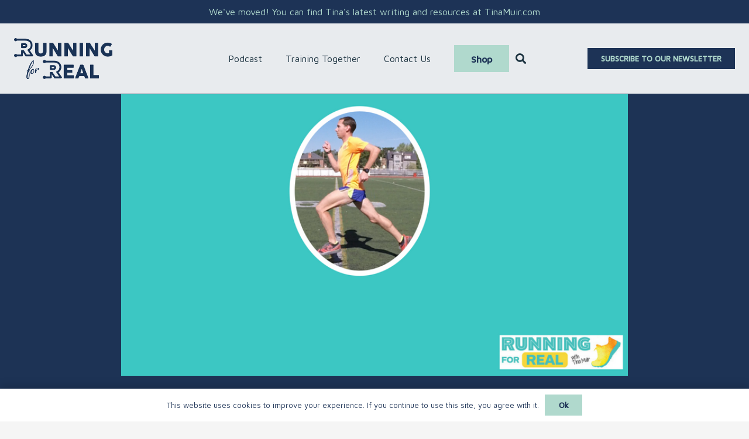

--- FILE ---
content_type: text/html; charset=UTF-8
request_url: https://runningforreal.com/jason-fitzgerald/
body_size: 28896
content:
<!DOCTYPE HTML>
<html lang="en-US">
<head>
	<meta charset="UTF-8">
	<meta name='robots' content='index, follow, max-image-preview:large, max-snippet:-1, max-video-preview:-1' />

	<!-- This site is optimized with the Yoast SEO plugin v26.6 - https://yoast.com/wordpress/plugins/seo/ -->
	<title>Jason Fitzgerald: Don&#039;t Let the Typical Runner Mistakes Stop You -R4R 067 - Running For Real with Tina Muir</title>
	<meta name="description" content="As runners we are often stubborn and want things to go our way. That means we might push our bodies a little too hard, make some mistakes that mean we end up injured or overtrained. What can we do to break the injury cycle and go achieve the running goals we really want? This running podcast episode with Jason Fitzgerald address all the typical runner mistakes and what you can do to be your best." />
	<link rel="canonical" href="https://runningforreal.com/jason-fitzgerald/" />
	<meta property="og:locale" content="en_US" />
	<meta property="og:type" content="article" />
	<meta property="og:title" content="Jason Fitzgerald: Don&#039;t Let the Typical Runner Mistakes Stop You -R4R 067" />
	<meta property="og:description" content="As runners we are often stubborn and want things to go our way. That means we might push our bodies a little too hard, make some mistakes that mean we end up injured or overtrained. What can we do to break the injury cycle and go achieve the running goals we really want? This running podcast episode with Jason Fitzgerald address all the typical runner mistakes and what you can do to be your best." />
	<meta property="og:url" content="https://runningforreal.com/jason-fitzgerald/" />
	<meta property="og:site_name" content="Running For Real with Tina Muir" />
	<meta property="article:publisher" content="https://www.facebook.com/runningforreal" />
	<meta property="article:published_time" content="2018-07-06T06:00:18+00:00" />
	<meta property="article:modified_time" content="2021-11-23T22:29:22+00:00" />
	<meta property="og:image" content="https://runningforreal.com/wp-content/uploads/2018/06/Copy-of-Facebook-images-9.png" />
	<meta property="og:image:width" content="810" />
	<meta property="og:image:height" content="450" />
	<meta property="og:image:type" content="image/png" />
	<meta name="author" content="Tina Muir" />
	<meta name="twitter:card" content="summary_large_image" />
	<meta name="twitter:title" content="Jason Fitzgerald: Don&#039;t Let the Typical Runner Mistakes Stop You -R4R 067" />
	<meta name="twitter:description" content="Runners are often stubborn. That means we might push our bodies a little too hard, make some mistakes that mean we end up injured or overtrained. Break the injury cycle and go achieve the running goals we really want with @jasonfitz1" />
	<meta name="twitter:image" content="https://tinamuir.com/wp-content/uploads/2018/06/Copy-of-Twitter-Images-8.png" />
	<meta name="twitter:creator" content="@tinamuir" />
	<meta name="twitter:site" content="@tinamuir" />
	<meta name="twitter:label1" content="Written by" />
	<meta name="twitter:data1" content="Tina Muir" />
	<meta name="twitter:label2" content="Est. reading time" />
	<meta name="twitter:data2" content="6 minutes" />
	<script type="application/ld+json" class="yoast-schema-graph">{"@context":"https://schema.org","@graph":[{"@type":"Article","@id":"https://runningforreal.com/jason-fitzgerald/#article","isPartOf":{"@id":"https://runningforreal.com/jason-fitzgerald/"},"author":{"name":"Tina Muir","@id":"https://runningforreal.com/#/schema/person/d59f526528049e0decdf9e1234b1e7c6"},"headline":"Jason Fitzgerald: Don&#8217;t Let the Typical Runner Mistakes Stop You -R4R 067","datePublished":"2018-07-06T06:00:18+00:00","dateModified":"2021-11-23T22:29:22+00:00","mainEntityOfPage":{"@id":"https://runningforreal.com/jason-fitzgerald/"},"wordCount":1130,"publisher":{"@id":"https://runningforreal.com/#organization"},"image":{"@id":"https://runningforreal.com/jason-fitzgerald/#primaryimage"},"thumbnailUrl":"https://runningforreal.com/wp-content/uploads/2018/06/Featured-Image-6.png","keywords":["cross training","strength training","training principles"],"articleSection":["Podcast","Training and Injury Prevention"],"inLanguage":"en-US"},{"@type":"WebPage","@id":"https://runningforreal.com/jason-fitzgerald/","url":"https://runningforreal.com/jason-fitzgerald/","name":"Jason Fitzgerald: Don't Let the Typical Runner Mistakes Stop You -R4R 067 - Running For Real with Tina Muir","isPartOf":{"@id":"https://runningforreal.com/#website"},"primaryImageOfPage":{"@id":"https://runningforreal.com/jason-fitzgerald/#primaryimage"},"image":{"@id":"https://runningforreal.com/jason-fitzgerald/#primaryimage"},"thumbnailUrl":"https://runningforreal.com/wp-content/uploads/2018/06/Featured-Image-6.png","datePublished":"2018-07-06T06:00:18+00:00","dateModified":"2021-11-23T22:29:22+00:00","description":"As runners we are often stubborn and want things to go our way. That means we might push our bodies a little too hard, make some mistakes that mean we end up injured or overtrained. What can we do to break the injury cycle and go achieve the running goals we really want? This running podcast episode with Jason Fitzgerald address all the typical runner mistakes and what you can do to be your best.","breadcrumb":{"@id":"https://runningforreal.com/jason-fitzgerald/#breadcrumb"},"inLanguage":"en-US","potentialAction":[{"@type":"ReadAction","target":["https://runningforreal.com/jason-fitzgerald/"]}]},{"@type":"ImageObject","inLanguage":"en-US","@id":"https://runningforreal.com/jason-fitzgerald/#primaryimage","url":"https://runningforreal.com/wp-content/uploads/2018/06/Featured-Image-6.png","contentUrl":"https://runningforreal.com/wp-content/uploads/2018/06/Featured-Image-6.png","width":810,"height":450,"caption":"As runners we are often stubborn and want things to go our way. That means we might push our bodies a little too hard, make some mistakes that mean we end up injured or overtrained. What can we do to break the injury cycle and go achieve the running goals we really want? This running podcast episode with Jason Fitzgerald address all the typical runner mistakes and what you can do to be your best."},{"@type":"BreadcrumbList","@id":"https://runningforreal.com/jason-fitzgerald/#breadcrumb","itemListElement":[{"@type":"ListItem","position":1,"name":"Home","item":"https://runningforreal.com/"},{"@type":"ListItem","position":2,"name":"Jason Fitzgerald: Don&#8217;t Let the Typical Runner Mistakes Stop You -R4R 067"}]},{"@type":"WebSite","@id":"https://runningforreal.com/#website","url":"https://runningforreal.com/","name":"Running For Real with Tina Muir","description":"The largest community of socially engaged runners. Podcast, social justice, climate.","publisher":{"@id":"https://runningforreal.com/#organization"},"potentialAction":[{"@type":"SearchAction","target":{"@type":"EntryPoint","urlTemplate":"https://runningforreal.com/?s={search_term_string}"},"query-input":{"@type":"PropertyValueSpecification","valueRequired":true,"valueName":"search_term_string"}}],"inLanguage":"en-US"},{"@type":"Organization","@id":"https://runningforreal.com/#organization","name":"Running for Real","url":"https://runningforreal.com/","logo":{"@type":"ImageObject","inLanguage":"en-US","@id":"https://runningforreal.com/#/schema/logo/image/","url":"https://runningforreal.com//wp-content/uploads/2021/01/Blue-on-Green.png","contentUrl":"https://runningforreal.com//wp-content/uploads/2021/01/Blue-on-Green.png","width":4961,"height":4961,"caption":"Running for Real"},"image":{"@id":"https://runningforreal.com/#/schema/logo/image/"},"sameAs":["https://www.facebook.com/runningforreal","https://x.com/tinamuir","https://www.instagram.com/tinamuir88/"]},{"@type":"Person","@id":"https://runningforreal.com/#/schema/person/d59f526528049e0decdf9e1234b1e7c6","name":"Tina Muir","image":{"@type":"ImageObject","inLanguage":"en-US","@id":"https://runningforreal.com/#/schema/person/image/","url":"https://secure.gravatar.com/avatar/3fa0f8d81f144e6f533c6062e5a454fa1bb773b9c04f34dc6f3ca962ec759b3e?s=96&d=mm&r=g","contentUrl":"https://secure.gravatar.com/avatar/3fa0f8d81f144e6f533c6062e5a454fa1bb773b9c04f34dc6f3ca962ec759b3e?s=96&d=mm&r=g","caption":"Tina Muir"},"url":"https://runningforreal.com/author/tinamuir5000/"}]}</script>
	<!-- / Yoast SEO plugin. -->


<link rel='dns-prefetch' href='//fonts.googleapis.com' />
<link rel="alternate" type="application/rss+xml" title="Running For Real with Tina Muir &raquo; Feed" href="https://runningforreal.com/feed/" />
<link rel="alternate" type="application/rss+xml" title="Running For Real with Tina Muir &raquo; Comments Feed" href="https://runningforreal.com/comments/feed/" />
<link rel="alternate" title="oEmbed (JSON)" type="application/json+oembed" href="https://runningforreal.com/wp-json/oembed/1.0/embed?url=https%3A%2F%2Frunningforreal.com%2Fjason-fitzgerald%2F" />
<link rel="alternate" title="oEmbed (XML)" type="text/xml+oembed" href="https://runningforreal.com/wp-json/oembed/1.0/embed?url=https%3A%2F%2Frunningforreal.com%2Fjason-fitzgerald%2F&#038;format=xml" />
<link rel="canonical" href="https://runningforreal.com/jason-fitzgerald/" />
<meta name="viewport" content="width=device-width, initial-scale=1">
<meta name="theme-color" content="#f5f5f5">
<meta property="og:title" content="Jason Fitzgerald: Don&#039;t Let the Typical Runner Mistakes Stop You -R4R 067 - Running For Real with Tina Muir">
<meta property="og:url" content="https://runningforreal.com/jason-fitzgerald">
<meta property="og:locale" content="en_US">
<meta property="og:site_name" content="Running For Real with Tina Muir">
<meta property="og:type" content="article">
<meta property="og:image" content="https://runningforreal.com/wp-content/uploads/2018/06/Featured-Image-6.png" itemprop="image">
<link rel="preload" href="https://runningforreal.com/wp-content/uploads/2021/01/EleganciaRomantica.woff2" as="font" type="font/woff2" crossorigin><link rel="preload" href="https://runningforreal.com/wp-content/uploads/2021/01/Cocogoose.woff2" as="font" type="font/woff2" crossorigin><link rel="preload" href="https://runningforreal.com/wp-content/uploads/2021/01/Cocogoose-Pro-Ultralight-trial.woff" as="font" type="font/woff" crossorigin><style id='wp-img-auto-sizes-contain-inline-css'>
img:is([sizes=auto i],[sizes^="auto," i]){contain-intrinsic-size:3000px 1500px}
/*# sourceURL=wp-img-auto-sizes-contain-inline-css */
</style>
<style id='wp-emoji-styles-inline-css'>

	img.wp-smiley, img.emoji {
		display: inline !important;
		border: none !important;
		box-shadow: none !important;
		height: 1em !important;
		width: 1em !important;
		margin: 0 0.07em !important;
		vertical-align: -0.1em !important;
		background: none !important;
		padding: 0 !important;
	}
/*# sourceURL=wp-emoji-styles-inline-css */
</style>
<link rel='stylesheet' id='contact-form-7-css' href='https://runningforreal.com/wp-content/plugins/contact-form-7/includes/css/styles.css?ver=6.1.4' media='all' />
<style id='woocommerce-inline-inline-css'>
.woocommerce form .form-row .required { visibility: visible; }
/*# sourceURL=woocommerce-inline-inline-css */
</style>
<link rel='stylesheet' id='us-fonts-css' href='https://fonts.googleapis.com/css?family=Maven+Pro%3A400%2C500%7CJulius+Sans+One%3A400&#038;display=swap&#038;ver=6.9' media='all' />
<link rel='stylesheet' id='us-style-css' href='https://runningforreal.com/wp-content/themes/Impreza/css/style.min.css?ver=8.41' media='all' />
<link rel='stylesheet' id='us-woocommerce-css' href='https://runningforreal.com/wp-content/themes/Impreza/common/css/plugins/woocommerce.min.css?ver=8.41' media='all' />
<link rel='stylesheet' id='theme-style-css' href='https://runningforreal.com/wp-content/themes/Impreza-child/style.css?ver=8.41' media='all' />
<script src="https://runningforreal.com/wp-includes/js/jquery/jquery.min.js?ver=3.7.1" id="jquery-core-js"></script>
<script src="https://runningforreal.com/wp-content/plugins/woocommerce/assets/js/jquery-blockui/jquery.blockUI.min.js?ver=2.7.0-wc.10.4.3" id="wc-jquery-blockui-js" defer data-wp-strategy="defer"></script>
<script id="wc-add-to-cart-js-extra">
var wc_add_to_cart_params = {"ajax_url":"/wp-admin/admin-ajax.php","wc_ajax_url":"/?wc-ajax=%%endpoint%%","i18n_view_cart":"View cart","cart_url":"https://runningforreal.com/cart/","is_cart":"","cart_redirect_after_add":"no"};
//# sourceURL=wc-add-to-cart-js-extra
</script>
<script src="https://runningforreal.com/wp-content/plugins/woocommerce/assets/js/frontend/add-to-cart.min.js?ver=10.4.3" id="wc-add-to-cart-js" defer data-wp-strategy="defer"></script>
<script src="https://runningforreal.com/wp-content/plugins/woocommerce/assets/js/js-cookie/js.cookie.min.js?ver=2.1.4-wc.10.4.3" id="wc-js-cookie-js" defer data-wp-strategy="defer"></script>
<script id="woocommerce-js-extra">
var woocommerce_params = {"ajax_url":"/wp-admin/admin-ajax.php","wc_ajax_url":"/?wc-ajax=%%endpoint%%","i18n_password_show":"Show password","i18n_password_hide":"Hide password"};
//# sourceURL=woocommerce-js-extra
</script>
<script src="https://runningforreal.com/wp-content/plugins/woocommerce/assets/js/frontend/woocommerce.min.js?ver=10.4.3" id="woocommerce-js" defer data-wp-strategy="defer"></script>
<script></script><link rel="https://api.w.org/" href="https://runningforreal.com/wp-json/" /><link rel="alternate" title="JSON" type="application/json" href="https://runningforreal.com/wp-json/wp/v2/posts/13381" /><link rel="EditURI" type="application/rsd+xml" title="RSD" href="https://runningforreal.com/xmlrpc.php?rsd" />
<meta name="generator" content="WordPress 6.9" />
<meta name="generator" content="WooCommerce 10.4.3" />
<link rel='shortlink' href='https://runningforreal.com/?p=13381' />

		<!-- GA Google Analytics @ https://m0n.co/ga -->
		<script>
			(function(i,s,o,g,r,a,m){i['GoogleAnalyticsObject']=r;i[r]=i[r]||function(){
			(i[r].q=i[r].q||[]).push(arguments)},i[r].l=1*new Date();a=s.createElement(o),
			m=s.getElementsByTagName(o)[0];a.async=1;a.src=g;m.parentNode.insertBefore(a,m)
			})(window,document,'script','https://www.google-analytics.com/analytics.js','ga');
			ga('create', 'UA-94062999-2', 'auto');
			ga('require', 'linkid');
			ga('set', 'anonymizeIp', true);
			ga('set', 'forceSSL', true);
			ga('send', 'pageview');
		</script>

			<script id="us_add_no_touch">
			if ( ! /Android|webOS|iPhone|iPad|iPod|BlackBerry|IEMobile|Opera Mini/i.test( navigator.userAgent ) ) {
				document.documentElement.classList.add( "no-touch" );
			}
		</script>
				<script id="us_color_scheme_switch_class">
			if ( document.cookie.includes( "us_color_scheme_switch_is_on=true" ) ) {
				document.documentElement.classList.add( "us-color-scheme-on" );
			}
		</script>
			<noscript><style>.woocommerce-product-gallery{ opacity: 1 !important; }</style></noscript>
	<meta name="generator" content="Powered by WPBakery Page Builder - drag and drop page builder for WordPress."/>
<link rel="icon" href="https://runningforreal.com/wp-content/uploads/2020/12/Orange-Foot-Stencil-150x150.png" sizes="32x32" />
<link rel="icon" href="https://runningforreal.com/wp-content/uploads/2020/12/Orange-Foot-Stencil-300x300.png" sizes="192x192" />
<link rel="apple-touch-icon" href="https://runningforreal.com/wp-content/uploads/2020/12/Orange-Foot-Stencil-300x300.png" />
<meta name="msapplication-TileImage" content="https://runningforreal.com/wp-content/uploads/2020/12/Orange-Foot-Stencil-300x300.png" />
<noscript><style> .wpb_animate_when_almost_visible { opacity: 1; }</style></noscript>		<style id="us-icon-fonts">@font-face{font-display:swap;font-style:normal;font-family:"fontawesome";font-weight:900;src:url("https://runningforreal.com/wp-content/themes/Impreza/fonts/fa-solid-900.woff2?ver=8.41") format("woff2")}.fas{font-family:"fontawesome";font-weight:900}@font-face{font-display:swap;font-style:normal;font-family:"fontawesome";font-weight:400;src:url("https://runningforreal.com/wp-content/themes/Impreza/fonts/fa-regular-400.woff2?ver=8.41") format("woff2")}.far{font-family:"fontawesome";font-weight:400}@font-face{font-display:swap;font-style:normal;font-family:"fontawesome";font-weight:300;src:url("https://runningforreal.com/wp-content/themes/Impreza/fonts/fa-light-300.woff2?ver=8.41") format("woff2")}.fal{font-family:"fontawesome";font-weight:300}@font-face{font-display:swap;font-style:normal;font-family:"Font Awesome 5 Duotone";font-weight:900;src:url("https://runningforreal.com/wp-content/themes/Impreza/fonts/fa-duotone-900.woff2?ver=8.41") format("woff2")}.fad{font-family:"Font Awesome 5 Duotone";font-weight:900}.fad{position:relative}.fad:before{position:absolute}.fad:after{opacity:0.4}@font-face{font-display:swap;font-style:normal;font-family:"Font Awesome 5 Brands";font-weight:400;src:url("https://runningforreal.com/wp-content/themes/Impreza/fonts/fa-brands-400.woff2?ver=8.41") format("woff2")}.fab{font-family:"Font Awesome 5 Brands";font-weight:400}@font-face{font-display:block;font-style:normal;font-family:"Material Icons";font-weight:400;src:url("https://runningforreal.com/wp-content/themes/Impreza/fonts/material-icons.woff2?ver=8.41") format("woff2")}.material-icons{font-family:"Material Icons";font-weight:400}</style>
				<style id="us-theme-options-css">:root{--color-header-middle-bg:rgba(255,255,255,0.80);--color-header-middle-bg-grad:rgba(255,255,255,0.80);--color-header-middle-text:#1b323f;--color-header-middle-text-hover:#f39979;--color-header-transparent-bg:transparent;--color-header-transparent-bg-grad:transparent;--color-header-transparent-text:#ffffff;--color-header-transparent-text-hover:#ffffff;--color-chrome-toolbar:#f5f5f5;--color-header-top-bg:#f5f5f5;--color-header-top-bg-grad:#f5f5f5;--color-header-top-text:#1b323f;--color-header-top-text-hover:#b0d9cd;--color-header-top-transparent-bg:rgba(0,0,0,0.2);--color-header-top-transparent-bg-grad:rgba(0,0,0,0.2);--color-header-top-transparent-text:rgba(255,255,255,0.66);--color-header-top-transparent-text-hover:#fff;--color-content-bg:#ffffff;--color-content-bg-grad:#ffffff;--color-content-bg-alt:#f5f5f5;--color-content-bg-alt-grad:#f5f5f5;--color-content-border:#b0d9cd;--color-content-heading:#f39979;--color-content-heading-grad:#f39979;--color-content-text:#1d3356;--color-content-link:#4d6ab1;--color-content-link-hover:#f39979;--color-content-primary:#1d3356;--color-content-primary-grad:#1d3356;--color-content-secondary:#f39979;--color-content-secondary-grad:#f39979;--color-content-faded:#1b323f;--color-content-overlay:rgba(0,0,0,0.75);--color-content-overlay-grad:rgba(0,0,0,0.75);--color-alt-content-bg:#f5f5f5;--color-alt-content-bg-grad:#f5f5f5;--color-alt-content-bg-alt:#ffffff;--color-alt-content-bg-alt-grad:#ffffff;--color-alt-content-border:#cad3db;--color-alt-content-heading:#f39979;--color-alt-content-heading-grad:#f39979;--color-alt-content-text:#1b323f;--color-alt-content-link:#b0d9cd;--color-alt-content-link-hover:#f39979;--color-alt-content-primary:#b0d9cd;--color-alt-content-primary-grad:#b0d9cd;--color-alt-content-secondary:#f39979;--color-alt-content-secondary-grad:#f39979;--color-alt-content-faded:#36526b;--color-alt-content-overlay:rgba(176,217,205,0.85);--color-alt-content-overlay-grad:rgba(176,217,205,0.85);--color-footer-bg:#1d3355;--color-footer-bg-grad:#1d3355;--color-footer-bg-alt:#1b323f;--color-footer-bg-alt-grad:#1b323f;--color-footer-border:#1d3356;--color-footer-text:#4d6ab1;--color-footer-link:#ffffff;--color-footer-link-hover:#f39979;--color-subfooter-bg:#1d3355;--color-subfooter-bg-grad:#1d3355;--color-subfooter-bg-alt:#4d6ab1;--color-subfooter-bg-alt-grad:#4d6ab1;--color-subfooter-border:#1b323f;--color-subfooter-text:#ffffff;--color-subfooter-link:##f5f5f5;--color-subfooter-link-hover:#f39979;--color-content-primary-faded:rgba(29,51,86,0.15);--box-shadow:0 5px 15px rgba(0,0,0,.15);--box-shadow-up:0 -5px 15px rgba(0,0,0,.15);--site-canvas-width:1300px;--site-content-width:1140px;--text-block-margin-bottom:1.5rem;--focus-outline-width:2px}@font-face{font-display:swap;font-style:normal;font-family:"Elegancia Romantica";font-weight:400;src:url(/wp-content/uploads/2021/01/EleganciaRomantica.woff2) format("woff2")}@font-face{font-display:swap;font-style:normal;font-family:"cocogoose";font-weight:400;src:url(/wp-content/uploads/2021/01/Cocogoose.woff2) format("woff2")}@font-face{font-display:swap;font-style:normal;font-family:"cocogoose ultralight";font-weight:400;src:url(/wp-content/uploads/2021/01/Cocogoose-Pro-Ultralight-trial.woff) format("woff")}:root{--font-family:"Maven Pro";--font-size:16px;--line-height:22px;--font-weight:400;--bold-font-weight:500;--h1-font-family:"Julius Sans One";--h1-font-size:2.5rem;--h1-line-height:1.2;--h1-font-weight:400;--h1-bold-font-weight:700;--h1-text-transform:none;--h1-font-style:normal;--h1-letter-spacing:0;--h1-margin-bottom:1.5rem;--h1-color:var(--color-content-heading);--h2-font-family:var(--h1-font-family);--h2-font-size:2.0rem;--h2-line-height:1.2;--h2-font-weight:var(--h1-font-weight);--h2-bold-font-weight:var(--h1-bold-font-weight);--h2-text-transform:var(--h1-text-transform);--h2-font-style:var(--h1-font-style);--h2-letter-spacing:0;--h2-margin-bottom:1.5rem;--h3-font-family:var(--h1-font-family);--h3-font-size:1.7rem;--h3-line-height:1.2;--h3-font-weight:var(--h1-font-weight);--h3-bold-font-weight:var(--h1-bold-font-weight);--h3-text-transform:var(--h1-text-transform);--h3-font-style:var(--h1-font-style);--h3-letter-spacing:0;--h3-margin-bottom:1.5rem;--h4-font-family:var(--h1-font-family);--h4-font-size:1.5rem;--h4-line-height:1.2;--h4-font-weight:var(--h1-font-weight);--h4-bold-font-weight:var(--h1-bold-font-weight);--h4-text-transform:var(--h1-text-transform);--h4-font-style:var(--h1-font-style);--h4-letter-spacing:0;--h4-margin-bottom:1.5rem;--h5-font-family:var(--h1-font-family);--h5-font-size:1.4rem;--h5-line-height:1.2;--h5-font-weight:var(--h1-font-weight);--h5-bold-font-weight:var(--h1-bold-font-weight);--h5-text-transform:var(--h1-text-transform);--h5-font-style:var(--h1-font-style);--h5-letter-spacing:0;--h5-margin-bottom:1.5rem;--h6-font-family:var(--h1-font-family);--h6-font-size:1rem;--h6-line-height:1.1;--h6-font-weight:var(--h1-font-weight);--h6-bold-font-weight:var(--h1-bold-font-weight);--h6-text-transform:var(--h1-text-transform);--h6-font-style:var(--h1-font-style);--h6-letter-spacing:0;--h6-margin-bottom:1.5rem}@media (max-width:600px){:root{--line-height:20px;--h2-font-size:1.8rem;--h3-font-size:1.6rem;--h6-font-size:1.3rem}}h1{font-family:var(--h1-font-family,inherit);font-weight:var(--h1-font-weight,inherit);font-size:var(--h1-font-size,inherit);font-style:var(--h1-font-style,inherit);line-height:var(--h1-line-height,1.4);letter-spacing:var(--h1-letter-spacing,inherit);text-transform:var(--h1-text-transform,inherit);margin-bottom:var(--h1-margin-bottom,1.5rem)}h1>strong{font-weight:var(--h1-bold-font-weight,bold)}h1{color:var(--h1-color,inherit)}h2{font-family:var(--h2-font-family,inherit);font-weight:var(--h2-font-weight,inherit);font-size:var(--h2-font-size,inherit);font-style:var(--h2-font-style,inherit);line-height:var(--h2-line-height,1.4);letter-spacing:var(--h2-letter-spacing,inherit);text-transform:var(--h2-text-transform,inherit);margin-bottom:var(--h2-margin-bottom,1.5rem)}h2>strong{font-weight:var(--h2-bold-font-weight,bold)}h3{font-family:var(--h3-font-family,inherit);font-weight:var(--h3-font-weight,inherit);font-size:var(--h3-font-size,inherit);font-style:var(--h3-font-style,inherit);line-height:var(--h3-line-height,1.4);letter-spacing:var(--h3-letter-spacing,inherit);text-transform:var(--h3-text-transform,inherit);margin-bottom:var(--h3-margin-bottom,1.5rem)}h3>strong{font-weight:var(--h3-bold-font-weight,bold)}h4{font-family:var(--h4-font-family,inherit);font-weight:var(--h4-font-weight,inherit);font-size:var(--h4-font-size,inherit);font-style:var(--h4-font-style,inherit);line-height:var(--h4-line-height,1.4);letter-spacing:var(--h4-letter-spacing,inherit);text-transform:var(--h4-text-transform,inherit);margin-bottom:var(--h4-margin-bottom,1.5rem)}h4>strong{font-weight:var(--h4-bold-font-weight,bold)}h5{font-family:var(--h5-font-family,inherit);font-weight:var(--h5-font-weight,inherit);font-size:var(--h5-font-size,inherit);font-style:var(--h5-font-style,inherit);line-height:var(--h5-line-height,1.4);letter-spacing:var(--h5-letter-spacing,inherit);text-transform:var(--h5-text-transform,inherit);margin-bottom:var(--h5-margin-bottom,1.5rem)}h5>strong{font-weight:var(--h5-bold-font-weight,bold)}h6{font-family:var(--h6-font-family,inherit);font-weight:var(--h6-font-weight,inherit);font-size:var(--h6-font-size,inherit);font-style:var(--h6-font-style,inherit);line-height:var(--h6-line-height,1.4);letter-spacing:var(--h6-letter-spacing,inherit);text-transform:var(--h6-text-transform,inherit);margin-bottom:var(--h6-margin-bottom,1.5rem)}h6>strong{font-weight:var(--h6-bold-font-weight,bold)}body{background:var(--color-content-bg-alt)}@media (max-width:1220px){.l-main .aligncenter{max-width:calc(100vw - 5rem)}}@media (min-width:1281px){body.usb_preview .hide_on_default{opacity:0.25!important}.vc_hidden-lg,body:not(.usb_preview) .hide_on_default{display:none!important}.default_align_left{text-align:left;justify-content:flex-start}.default_align_right{text-align:right;justify-content:flex-end}.default_align_center{text-align:center;justify-content:center}.w-hwrapper.default_align_center>*{margin-left:calc( var(--hwrapper-gap,1.2rem) / 2 );margin-right:calc( var(--hwrapper-gap,1.2rem) / 2 )}.default_align_justify{justify-content:space-between}.w-hwrapper>.default_align_justify,.default_align_justify>.w-btn{width:100%}*:not(.w-hwrapper:not(.wrap))>.w-btn-wrapper:not([class*="default_align_none"]):not(.align_none){display:block;margin-inline-end:0}}@media (min-width:1025px) and (max-width:1280px){body.usb_preview .hide_on_laptops{opacity:0.25!important}.vc_hidden-md,body:not(.usb_preview) .hide_on_laptops{display:none!important}.laptops_align_left{text-align:left;justify-content:flex-start}.laptops_align_right{text-align:right;justify-content:flex-end}.laptops_align_center{text-align:center;justify-content:center}.w-hwrapper.laptops_align_center>*{margin-left:calc( var(--hwrapper-gap,1.2rem) / 2 );margin-right:calc( var(--hwrapper-gap,1.2rem) / 2 )}.laptops_align_justify{justify-content:space-between}.w-hwrapper>.laptops_align_justify,.laptops_align_justify>.w-btn{width:100%}*:not(.w-hwrapper:not(.wrap))>.w-btn-wrapper:not([class*="laptops_align_none"]):not(.align_none){display:block;margin-inline-end:0}.g-cols.via_grid[style*="--laptops-columns-gap"]{gap:var(--laptops-columns-gap,3rem)}}@media (min-width:601px) and (max-width:1024px){body.usb_preview .hide_on_tablets{opacity:0.25!important}.vc_hidden-sm,body:not(.usb_preview) .hide_on_tablets{display:none!important}.tablets_align_left{text-align:left;justify-content:flex-start}.tablets_align_right{text-align:right;justify-content:flex-end}.tablets_align_center{text-align:center;justify-content:center}.w-hwrapper.tablets_align_center>*{margin-left:calc( var(--hwrapper-gap,1.2rem) / 2 );margin-right:calc( var(--hwrapper-gap,1.2rem) / 2 )}.tablets_align_justify{justify-content:space-between}.w-hwrapper>.tablets_align_justify,.tablets_align_justify>.w-btn{width:100%}*:not(.w-hwrapper:not(.wrap))>.w-btn-wrapper:not([class*="tablets_align_none"]):not(.align_none){display:block;margin-inline-end:0}.g-cols.via_grid[style*="--tablets-columns-gap"]{gap:var(--tablets-columns-gap,3rem)}}@media (max-width:600px){body.usb_preview .hide_on_mobiles{opacity:0.25!important}.vc_hidden-xs,body:not(.usb_preview) .hide_on_mobiles{display:none!important}.mobiles_align_left{text-align:left;justify-content:flex-start}.mobiles_align_right{text-align:right;justify-content:flex-end}.mobiles_align_center{text-align:center;justify-content:center}.w-hwrapper.mobiles_align_center>*{margin-left:calc( var(--hwrapper-gap,1.2rem) / 2 );margin-right:calc( var(--hwrapper-gap,1.2rem) / 2 )}.mobiles_align_justify{justify-content:space-between}.w-hwrapper>.mobiles_align_justify,.mobiles_align_justify>.w-btn{width:100%}.w-hwrapper.stack_on_mobiles{display:block}.w-hwrapper.stack_on_mobiles>:not(script){display:block;margin:0 0 var(--hwrapper-gap,1.2rem)}.w-hwrapper.stack_on_mobiles>:last-child{margin-bottom:0}*:not(.w-hwrapper:not(.wrap))>.w-btn-wrapper:not([class*="mobiles_align_none"]):not(.align_none){display:block;margin-inline-end:0}.g-cols.via_grid[style*="--mobiles-columns-gap"]{gap:var(--mobiles-columns-gap,1.5rem)}}@media (max-width:600px){.g-cols.type_default>div[class*="vc_col-xs-"]{margin-top:1rem;margin-bottom:1rem}.g-cols>div:not([class*="vc_col-xs-"]){width:100%;margin:0 0 1.5rem}.g-cols.reversed>div:last-of-type{order:-1}.g-cols.type_boxes>div,.g-cols.reversed>div:first-child,.g-cols:not(.reversed)>div:last-child,.g-cols>div.has_bg_color{margin-bottom:0}.vc_col-xs-1{width:8.3333%}.vc_col-xs-2{width:16.6666%}.vc_col-xs-1\/5{width:20%}.vc_col-xs-3{width:25%}.vc_col-xs-4{width:33.3333%}.vc_col-xs-2\/5{width:40%}.vc_col-xs-5{width:41.6666%}.vc_col-xs-6{width:50%}.vc_col-xs-7{width:58.3333%}.vc_col-xs-3\/5{width:60%}.vc_col-xs-8{width:66.6666%}.vc_col-xs-9{width:75%}.vc_col-xs-4\/5{width:80%}.vc_col-xs-10{width:83.3333%}.vc_col-xs-11{width:91.6666%}.vc_col-xs-12{width:100%}.vc_col-xs-offset-0{margin-left:0}.vc_col-xs-offset-1{margin-left:8.3333%}.vc_col-xs-offset-2{margin-left:16.6666%}.vc_col-xs-offset-1\/5{margin-left:20%}.vc_col-xs-offset-3{margin-left:25%}.vc_col-xs-offset-4{margin-left:33.3333%}.vc_col-xs-offset-2\/5{margin-left:40%}.vc_col-xs-offset-5{margin-left:41.6666%}.vc_col-xs-offset-6{margin-left:50%}.vc_col-xs-offset-7{margin-left:58.3333%}.vc_col-xs-offset-3\/5{margin-left:60%}.vc_col-xs-offset-8{margin-left:66.6666%}.vc_col-xs-offset-9{margin-left:75%}.vc_col-xs-offset-4\/5{margin-left:80%}.vc_col-xs-offset-10{margin-left:83.3333%}.vc_col-xs-offset-11{margin-left:91.6666%}.vc_col-xs-offset-12{margin-left:100%}}@media (min-width:601px){.vc_col-sm-1{width:8.3333%}.vc_col-sm-2{width:16.6666%}.vc_col-sm-1\/5{width:20%}.vc_col-sm-3{width:25%}.vc_col-sm-4{width:33.3333%}.vc_col-sm-2\/5{width:40%}.vc_col-sm-5{width:41.6666%}.vc_col-sm-6{width:50%}.vc_col-sm-7{width:58.3333%}.vc_col-sm-3\/5{width:60%}.vc_col-sm-8{width:66.6666%}.vc_col-sm-9{width:75%}.vc_col-sm-4\/5{width:80%}.vc_col-sm-10{width:83.3333%}.vc_col-sm-11{width:91.6666%}.vc_col-sm-12{width:100%}.vc_col-sm-offset-0{margin-left:0}.vc_col-sm-offset-1{margin-left:8.3333%}.vc_col-sm-offset-2{margin-left:16.6666%}.vc_col-sm-offset-1\/5{margin-left:20%}.vc_col-sm-offset-3{margin-left:25%}.vc_col-sm-offset-4{margin-left:33.3333%}.vc_col-sm-offset-2\/5{margin-left:40%}.vc_col-sm-offset-5{margin-left:41.6666%}.vc_col-sm-offset-6{margin-left:50%}.vc_col-sm-offset-7{margin-left:58.3333%}.vc_col-sm-offset-3\/5{margin-left:60%}.vc_col-sm-offset-8{margin-left:66.6666%}.vc_col-sm-offset-9{margin-left:75%}.vc_col-sm-offset-4\/5{margin-left:80%}.vc_col-sm-offset-10{margin-left:83.3333%}.vc_col-sm-offset-11{margin-left:91.6666%}.vc_col-sm-offset-12{margin-left:100%}}@media (min-width:1025px){.vc_col-md-1{width:8.3333%}.vc_col-md-2{width:16.6666%}.vc_col-md-1\/5{width:20%}.vc_col-md-3{width:25%}.vc_col-md-4{width:33.3333%}.vc_col-md-2\/5{width:40%}.vc_col-md-5{width:41.6666%}.vc_col-md-6{width:50%}.vc_col-md-7{width:58.3333%}.vc_col-md-3\/5{width:60%}.vc_col-md-8{width:66.6666%}.vc_col-md-9{width:75%}.vc_col-md-4\/5{width:80%}.vc_col-md-10{width:83.3333%}.vc_col-md-11{width:91.6666%}.vc_col-md-12{width:100%}.vc_col-md-offset-0{margin-left:0}.vc_col-md-offset-1{margin-left:8.3333%}.vc_col-md-offset-2{margin-left:16.6666%}.vc_col-md-offset-1\/5{margin-left:20%}.vc_col-md-offset-3{margin-left:25%}.vc_col-md-offset-4{margin-left:33.3333%}.vc_col-md-offset-2\/5{margin-left:40%}.vc_col-md-offset-5{margin-left:41.6666%}.vc_col-md-offset-6{margin-left:50%}.vc_col-md-offset-7{margin-left:58.3333%}.vc_col-md-offset-3\/5{margin-left:60%}.vc_col-md-offset-8{margin-left:66.6666%}.vc_col-md-offset-9{margin-left:75%}.vc_col-md-offset-4\/5{margin-left:80%}.vc_col-md-offset-10{margin-left:83.3333%}.vc_col-md-offset-11{margin-left:91.6666%}.vc_col-md-offset-12{margin-left:100%}}@media (min-width:1281px){.vc_col-lg-1{width:8.3333%}.vc_col-lg-2{width:16.6666%}.vc_col-lg-1\/5{width:20%}.vc_col-lg-3{width:25%}.vc_col-lg-4{width:33.3333%}.vc_col-lg-2\/5{width:40%}.vc_col-lg-5{width:41.6666%}.vc_col-lg-6{width:50%}.vc_col-lg-7{width:58.3333%}.vc_col-lg-3\/5{width:60%}.vc_col-lg-8{width:66.6666%}.vc_col-lg-9{width:75%}.vc_col-lg-4\/5{width:80%}.vc_col-lg-10{width:83.3333%}.vc_col-lg-11{width:91.6666%}.vc_col-lg-12{width:100%}.vc_col-lg-offset-0{margin-left:0}.vc_col-lg-offset-1{margin-left:8.3333%}.vc_col-lg-offset-2{margin-left:16.6666%}.vc_col-lg-offset-1\/5{margin-left:20%}.vc_col-lg-offset-3{margin-left:25%}.vc_col-lg-offset-4{margin-left:33.3333%}.vc_col-lg-offset-2\/5{margin-left:40%}.vc_col-lg-offset-5{margin-left:41.6666%}.vc_col-lg-offset-6{margin-left:50%}.vc_col-lg-offset-7{margin-left:58.3333%}.vc_col-lg-offset-3\/5{margin-left:60%}.vc_col-lg-offset-8{margin-left:66.6666%}.vc_col-lg-offset-9{margin-left:75%}.vc_col-lg-offset-4\/5{margin-left:80%}.vc_col-lg-offset-10{margin-left:83.3333%}.vc_col-lg-offset-11{margin-left:91.6666%}.vc_col-lg-offset-12{margin-left:100%}}@media (min-width:601px) and (max-width:1024px){.g-cols.via_flex.type_default>div[class*="vc_col-md-"],.g-cols.via_flex.type_default>div[class*="vc_col-lg-"]{margin-top:1rem;margin-bottom:1rem}}@media (min-width:1025px) and (max-width:1280px){.g-cols.via_flex.type_default>div[class*="vc_col-lg-"]{margin-top:1rem;margin-bottom:1rem}}div[class|="vc_col"].stretched{container-type:inline-size}@container (width >= calc(100cqw - 2rem)) and (min-width:calc(768px - 2rem)){.g-cols.via_flex.type_default>div[class|="vc_col"].stretched>.vc_column-inner{margin:-1rem}}@media (max-width:767px){.l-canvas{overflow:hidden}.g-cols.stacking_default.reversed>div:last-of-type{order:-1}.g-cols.stacking_default.via_flex>div:not([class*="vc_col-xs"]){width:100%;margin:0 0 1.5rem}.g-cols.stacking_default.via_grid.mobiles-cols_1{grid-template-columns:100%}.g-cols.stacking_default.via_flex.type_boxes>div,.g-cols.stacking_default.via_flex.reversed>div:first-child,.g-cols.stacking_default.via_flex:not(.reversed)>div:last-child,.g-cols.stacking_default.via_flex>div.has_bg_color{margin-bottom:0}.g-cols.stacking_default.via_flex.type_default>.wpb_column.stretched{margin-left:-1rem;margin-right:-1rem}.g-cols.stacking_default.via_grid.mobiles-cols_1>.wpb_column.stretched,.g-cols.stacking_default.via_flex.type_boxes>.wpb_column.stretched{margin-left:var(--margin-inline-stretch);margin-right:var(--margin-inline-stretch)}.vc_column-inner.type_sticky>.wpb_wrapper,.vc_column_container.type_sticky>.vc_column-inner{top:0!important}}@media (min-width:768px){body:not(.rtl) .l-section.for_sidebar.at_left>div>.l-sidebar,.rtl .l-section.for_sidebar.at_right>div>.l-sidebar{order:-1}.vc_column_container.type_sticky>.vc_column-inner,.vc_column-inner.type_sticky>.wpb_wrapper{position:-webkit-sticky;position:sticky}.l-section.type_sticky{position:-webkit-sticky;position:sticky;top:0;z-index:21;transition:top 0.3s cubic-bezier(.78,.13,.15,.86) 0.1s}.header_hor .l-header.post_fixed.sticky_auto_hide{z-index:22}.admin-bar .l-section.type_sticky{top:32px}.l-section.type_sticky>.l-section-h{transition:padding-top 0.3s}.header_hor .l-header.pos_fixed:not(.down)~.l-main .l-section.type_sticky:not(:first-of-type){top:var(--header-sticky-height)}.admin-bar.header_hor .l-header.pos_fixed:not(.down)~.l-main .l-section.type_sticky:not(:first-of-type){top:calc( var(--header-sticky-height) + 32px )}.header_hor .l-header.pos_fixed.sticky:not(.down)~.l-main .l-section.type_sticky:first-of-type>.l-section-h{padding-top:var(--header-sticky-height)}.header_hor.headerinpos_bottom .l-header.pos_fixed.sticky:not(.down)~.l-main .l-section.type_sticky:first-of-type>.l-section-h{padding-bottom:var(--header-sticky-height)!important}}@media (max-width:600px){.w-form-row.for_submit[style*=btn-size-mobiles] .w-btn{font-size:var(--btn-size-mobiles)!important}}:focus-visible,input[type=checkbox]:focus-visible + i,input[type=checkbox]:focus-visible~.w-color-switch-box,.w-nav-arrow:focus-visible::before,.woocommerce-mini-cart-item:has(:focus-visible),.w-filter-item-value.w-btn:has(:focus-visible){outline-width:var(--focus-outline-width,2px );outline-style:solid;outline-offset:2px;outline-color:var(--color-content-primary)}.w-toplink,.w-header-show{background:rgba(0,0,0,0.3)}.no-touch .w-toplink.active:hover,.no-touch .w-header-show:hover{background:var(--color-content-primary-grad)}button[type=submit]:not(.w-btn),input[type=submit]:not(.w-btn),.woocommerce .button.alt,.woocommerce .button.checkout,.woocommerce .button.add_to_cart_button,.us-nav-style_1>*,.navstyle_1>.owl-nav button,.us-btn-style_1{font-family:var(--font-family);font-style:normal;text-transform:none;font-size:16px;line-height:1.2!important;font-weight:700;letter-spacing:0em;padding:0.8em 1.8em;transition-duration:.3s;border-radius:0em;transition-timing-function:ease;--btn-height:calc(1.2em + 2 * 0.8em);background:var(--color-alt-content-primary);border-color:transparent;border-image:none;color:var(--color-content-primary)!important;box-shadow:0px 0em 0em 0px rgba(0,0,0,0.2)}button[type=submit]:not(.w-btn):before,input[type=submit]:not(.w-btn),.woocommerce .button.alt:before,.woocommerce .button.checkout:before,.woocommerce .button.add_to_cart_button:before,.us-nav-style_1>*:before,.navstyle_1>.owl-nav button:before,.us-btn-style_1:before{border-width:2px}.no-touch button[type=submit]:not(.w-btn):hover,.no-touch input[type=submit]:not(.w-btn):hover,.no-touch .woocommerce .button.alt:hover,.no-touch .woocommerce .button.checkout:hover,.no-touch .woocommerce .button.add_to_cart_button:hover,.w-filter-item-value.us-btn-style_1:has(input:checked),.us-nav-style_1>span.current,.no-touch .us-nav-style_1>a:hover,.no-touch .navstyle_1>.owl-nav button:hover,.no-touch .us-btn-style_1:hover{background:var(--color-content-primary);border-color:var(--color-alt-content-primary);border-image:none;color:var(--color-alt-content-primary)!important;box-shadow:0px 0em 0em 0px rgba(0,0,0,0.2)}.us-nav-style_4>*,.navstyle_4>.owl-nav button,.us-btn-style_4{font-family:var(--font-family);font-style:normal;text-transform:none;font-size:16px;line-height:1.20!important;font-weight:700;letter-spacing:0em;padding:0.8em 1.8em;transition-duration:.3s;border-radius:0em;transition-timing-function:ease;--btn-height:calc(1.20em + 2 * 0.8em);background:var(--color-content-primary);border-color:transparent;border-image:none;color:var(--color-alt-content-primary)!important;box-shadow:0px 0em 0em 0px rgba(0,0,0,0.2)}.us-nav-style_4>*:before,.navstyle_4>.owl-nav button:before,.us-btn-style_4:before{border-width:2px}.w-filter-item-value.us-btn-style_4:has(input:checked),.us-nav-style_4>span.current,.no-touch .us-nav-style_4>a:hover,.no-touch .navstyle_4>.owl-nav button:hover,.no-touch .us-btn-style_4:hover{background:var(--color-alt-content-primary);border-color:var(--color-content-primary);border-image:none;color:var(--color-content-primary)!important;box-shadow:0px 0em 0em 0px rgba(0,0,0,0.2)}.us-nav-style_3>*,.navstyle_3>.owl-nav button,.us-btn-style_3{font-family:var(--font-family);font-style:normal;text-transform:none;font-size:16px;line-height:1.20!important;font-weight:700;letter-spacing:0em;padding:0.8em 1.8em;transition-duration:.3s;border-radius:0em;transition-timing-function:ease;--btn-height:calc(1.20em + 2 * 0.8em);background:#000000;border-color:transparent;border-image:none;color:#ffffff!important;box-shadow:0px 0em 0em 0px rgba(0,0,0,0.2)}.us-nav-style_3>*:before,.navstyle_3>.owl-nav button:before,.us-btn-style_3:before{border-width:2px}.w-filter-item-value.us-btn-style_3:has(input:checked),.us-nav-style_3>span.current,.no-touch .us-nav-style_3>a:hover,.no-touch .navstyle_3>.owl-nav button:hover,.no-touch .us-btn-style_3:hover{background:#ffffff;border-color:#000000;border-image:none;color:#000000!important;box-shadow:0px 0em 0em 0px rgba(0,0,0,0.2)}.woocommerce .button,.woocommerce .actions .button,.us-nav-style_2>*,.navstyle_2>.owl-nav button,.us-btn-style_2{font-family:var(--font-family);font-style:normal;text-transform:none;font-size:16px;line-height:1.2!important;font-weight:700;letter-spacing:0em;padding:0.8em 1.8em;transition-duration:.3s;border-radius:0.3em;transition-timing-function:ease;--btn-height:calc(1.2em + 2 * 0.8em);background:var(--color-content-border);border-color:transparent;border-image:none;color:var(--color-content-text)!important;box-shadow:0px 0em 0em 0px rgba(0,0,0,0.2)}.woocommerce .button:before,.woocommerce .actions .button:before,.us-nav-style_2>*:before,.navstyle_2>.owl-nav button:before,.us-btn-style_2:before{border-width:0px}.no-touch .woocommerce .button:hover,.no-touch .woocommerce .actions .button:hover,.w-filter-item-value.us-btn-style_2:has(input:checked),.us-nav-style_2>span.current,.no-touch .us-nav-style_2>a:hover,.no-touch .navstyle_2>.owl-nav button:hover,.no-touch .us-btn-style_2:hover{background:var(--color-content-text);border-color:transparent;border-image:none;color:var(--color-content-bg)!important;box-shadow:0px 0em 0em 0px rgba(0,0,0,0.2)}.us-nav-style_6>*,.navstyle_6>.owl-nav button,.us-btn-style_6{font-family:var(--font-family);font-style:normal;text-transform:none;font-size:14px;line-height:1.20!important;font-weight:700;letter-spacing:0em;padding:0.8em 1.8em;transition-duration:.3s;border-radius:0.3em;transition-timing-function:ease;--btn-height:calc(1.20em + 2 * 0.8em);background:var(--color-content-border);border-color:transparent;border-image:none;color:var(--color-content-text)!important;box-shadow:0px 0em 0em 0px rgba(0,0,0,0.2)}.us-nav-style_6>*:before,.navstyle_6>.owl-nav button:before,.us-btn-style_6:before{border-width:0px}.w-filter-item-value.us-btn-style_6:has(input:checked),.us-nav-style_6>span.current,.no-touch .us-nav-style_6>a:hover,.no-touch .navstyle_6>.owl-nav button:hover,.no-touch .us-btn-style_6:hover{background:var(--color-content-text);border-color:transparent;border-image:none;color:var(--color-content-bg)!important;box-shadow:0px 0em 0em 0px rgba(0,0,0,0.2)}.us-nav-style_5>*,.navstyle_5>.owl-nav button,.us-btn-style_5{font-family:var(--font-family);font-style:normal;text-transform:none;font-size:1rem;line-height:1.2!important;font-weight:400;letter-spacing:0em;padding:0.8em 1.8em;transition-duration:.3s;border-radius:0.3em;transition-timing-function:ease;--btn-height:calc(1.2em + 2 * 0.8em);background:transparent;border-color:transparent;border-image:none;color:var(--color-content-link)!important}.us-nav-style_5>*:before,.navstyle_5>.owl-nav button:before,.us-btn-style_5:before{border-width:2px}.w-filter-item-value.us-btn-style_5:has(input:checked),.us-nav-style_5>span.current,.no-touch .us-nav-style_5>a:hover,.no-touch .navstyle_5>.owl-nav button:hover,.no-touch .us-btn-style_5:hover{background:transparent;border-color:transparent;border-image:none;color:var(--color-header-middle-text-hover)!important}.us-nav-style_7>*,.navstyle_7>.owl-nav button,.us-btn-style_7{font-family:var(--font-family);font-style:normal;text-transform:uppercase;font-size:1rem;line-height:1.20!important;font-weight:600;letter-spacing:0em;padding:0.8em 1.8em;transition-duration:.3s;border-radius:0.3em;transition-timing-function:ease;--btn-height:calc(1.20em + 2 * 0.8em);background:transparent;border-color:transparent;border-image:none;color:var(--color-header-middle-text-hover)!important}.us-nav-style_7>*:before,.navstyle_7>.owl-nav button:before,.us-btn-style_7:before{border-width:2px}.w-filter-item-value.us-btn-style_7:has(input:checked),.us-nav-style_7>span.current,.no-touch .us-nav-style_7>a:hover,.no-touch .navstyle_7>.owl-nav button:hover,.no-touch .us-btn-style_7:hover{background:transparent;border-color:transparent;border-image:none;color:var(--color-alt-content-link)!important}:root{--inputs-font-family:inherit;--inputs-font-size:1rem;--inputs-font-weight:400;--inputs-letter-spacing:0em;--inputs-text-transform:none;--inputs-height:2.8rem;--inputs-padding:0.8rem;--inputs-checkbox-size:1.5em;--inputs-border-width:0px;--inputs-border-radius:0rem;--inputs-background:var(--color-content-bg-alt);--inputs-border-color:var(--color-content-border);--inputs-text-color:var(--color-content-text);--inputs-box-shadow:0px 1px 0px 0px rgba(0,0,0,0.08) inset;--inputs-focus-background:var(--color-content-bg-alt);--inputs-focus-border-color:var(--color-content-border);--inputs-focus-text-color:var(--color-content-text);--inputs-focus-box-shadow:0px 0px 0px 2px var(--color-content-primary)}.color_alternate input:not([type=submit]),.color_alternate textarea,.color_alternate select,.color_alternate .move_label .w-form-row-label{background:var(--color-alt-content-bg-alt-grad)}.color_footer-top input:not([type=submit]),.color_footer-top textarea,.color_footer-top select,.color_footer-top .w-form-row.move_label .w-form-row-label{background:var(--color-subfooter-bg-alt-grad)}.color_footer-bottom input:not([type=submit]),.color_footer-bottom textarea,.color_footer-bottom select,.color_footer-bottom .w-form-row.move_label .w-form-row-label{background:var(--color-footer-bg-alt-grad)}.color_alternate input:not([type=submit]),.color_alternate textarea,.color_alternate select{border-color:var(--color-alt-content-border)}.color_footer-top input:not([type=submit]),.color_footer-top textarea,.color_footer-top select{border-color:var(--color-subfooter-border)}.color_footer-bottom input:not([type=submit]),.color_footer-bottom textarea,.color_footer-bottom select{border-color:var(--color-footer-border)}.color_alternate input:not([type=submit]),.color_alternate textarea,.color_alternate select,.color_alternate .w-form-row-field>i,.color_alternate .w-form-row-field:after,.color_alternate .widget_search form:after,.color_footer-top input:not([type=submit]),.color_footer-top textarea,.color_footer-top select,.color_footer-top .w-form-row-field>i,.color_footer-top .w-form-row-field:after,.color_footer-top .widget_search form:after,.color_footer-bottom input:not([type=submit]),.color_footer-bottom textarea,.color_footer-bottom select,.color_footer-bottom .w-form-row-field>i,.color_footer-bottom .w-form-row-field:after,.color_footer-bottom .widget_search form:after{color:inherit}.leaflet-default-icon-path{background-image:url(https://runningforreal.com/wp-content/themes/Impreza/common/css/vendor/images/marker-icon.png)}.woocommerce-product-gallery{--gallery-main-ratio:auto;--gallery-thumb-ratio:auto;--gallery-columns:1;--gallery-gap:1.5rem;--gallery-thumb-columns:4;--gallery-thumb-gap:4px;--gallery-thumb-width:4.9rem}</style>
				<style id="us-current-header-css"> .l-subheader.at_top,.l-subheader.at_top .w-dropdown-list,.l-subheader.at_top .type_mobile .w-nav-list.level_1{background:#1d3356;color:#ffffff}.no-touch .l-subheader.at_top a:hover,.no-touch .l-header.bg_transparent .l-subheader.at_top .w-dropdown.opened a:hover{color:var(--color-header-top-text-hover)}.l-header.bg_transparent:not(.sticky) .l-subheader.at_top{background:var(--color-header-top-transparent-bg);color:var(--color-header-top-transparent-text)}.no-touch .l-header.bg_transparent:not(.sticky) .at_top .w-cart-link:hover,.no-touch .l-header.bg_transparent:not(.sticky) .at_top .w-text a:hover,.no-touch .l-header.bg_transparent:not(.sticky) .at_top .w-html a:hover,.no-touch .l-header.bg_transparent:not(.sticky) .at_top .w-nav>a:hover,.no-touch .l-header.bg_transparent:not(.sticky) .at_top .w-menu a:hover,.no-touch .l-header.bg_transparent:not(.sticky) .at_top .w-search>a:hover,.no-touch .l-header.bg_transparent:not(.sticky) .at_top .w-socials.shape_none.color_text a:hover,.no-touch .l-header.bg_transparent:not(.sticky) .at_top .w-socials.shape_none.color_link a:hover,.no-touch .l-header.bg_transparent:not(.sticky) .at_top .w-dropdown a:hover,.no-touch .l-header.bg_transparent:not(.sticky) .at_top .type_desktop .menu-item.level_1.opened>a,.no-touch .l-header.bg_transparent:not(.sticky) .at_top .type_desktop .menu-item.level_1:hover>a{color:var(--color-header-middle-text-hover)}.l-subheader.at_middle,.l-subheader.at_middle .w-dropdown-list,.l-subheader.at_middle .type_mobile .w-nav-list.level_1{background:rgba(255,255,255,0.90);color:var(--color-header-middle-text)}.no-touch .l-subheader.at_middle a:hover,.no-touch .l-header.bg_transparent .l-subheader.at_middle .w-dropdown.opened a:hover{color:var(--color-header-middle-text-hover)}.l-header.bg_transparent:not(.sticky) .l-subheader.at_middle{background:var(--color-header-transparent-bg);color:var(--color-header-transparent-text)}.no-touch .l-header.bg_transparent:not(.sticky) .at_middle .w-cart-link:hover,.no-touch .l-header.bg_transparent:not(.sticky) .at_middle .w-text a:hover,.no-touch .l-header.bg_transparent:not(.sticky) .at_middle .w-html a:hover,.no-touch .l-header.bg_transparent:not(.sticky) .at_middle .w-nav>a:hover,.no-touch .l-header.bg_transparent:not(.sticky) .at_middle .w-menu a:hover,.no-touch .l-header.bg_transparent:not(.sticky) .at_middle .w-search>a:hover,.no-touch .l-header.bg_transparent:not(.sticky) .at_middle .w-socials.shape_none.color_text a:hover,.no-touch .l-header.bg_transparent:not(.sticky) .at_middle .w-socials.shape_none.color_link a:hover,.no-touch .l-header.bg_transparent:not(.sticky) .at_middle .w-dropdown a:hover,.no-touch .l-header.bg_transparent:not(.sticky) .at_middle .type_desktop .menu-item.level_1.opened>a,.no-touch .l-header.bg_transparent:not(.sticky) .at_middle .type_desktop .menu-item.level_1:hover>a{color:var(--color-header-transparent-text-hover)}.header_ver .l-header{background:rgba(255,255,255,0.90);color:var(--color-header-middle-text)}@media (min-width:901px){.hidden_for_default{display:none!important}.l-subheader.at_bottom{display:none}.l-header{position:relative;z-index:111}.l-subheader{margin:0 auto}.l-subheader.width_full{padding-left:1.5rem;padding-right:1.5rem}.l-subheader-h{display:flex;align-items:center;position:relative;margin:0 auto;max-width:var(--site-content-width,1200px);height:inherit}.w-header-show{display:none}.l-header.pos_fixed{position:fixed;left:var(--site-outline-width,0);right:var(--site-outline-width,0)}.l-header.pos_fixed:not(.notransition) .l-subheader{transition-property:transform,background,box-shadow,line-height,height,visibility;transition-duration:.3s;transition-timing-function:cubic-bezier(.78,.13,.15,.86)}.headerinpos_bottom.sticky_first_section .l-header.pos_fixed{position:fixed!important}.header_hor .l-header.sticky_auto_hide{transition:margin .3s cubic-bezier(.78,.13,.15,.86) .1s}.header_hor .l-header.sticky_auto_hide.down{margin-top:calc(-1.1 * var(--header-sticky-height,0px) )}.l-header.bg_transparent:not(.sticky) .l-subheader{box-shadow:none!important;background:none}.l-header.bg_transparent~.l-main .l-section.width_full.height_auto:first-of-type>.l-section-h{padding-top:0!important;padding-bottom:0!important}.l-header.pos_static.bg_transparent{position:absolute;left:var(--site-outline-width,0);right:var(--site-outline-width,0)}.l-subheader.width_full .l-subheader-h{max-width:none!important}.l-header.shadow_thin .l-subheader.at_middle,.l-header.shadow_thin .l-subheader.at_bottom{box-shadow:0 1px 0 rgba(0,0,0,0.08)}.l-header.shadow_wide .l-subheader.at_middle,.l-header.shadow_wide .l-subheader.at_bottom{box-shadow:0 3px 5px -1px rgba(0,0,0,0.1),0 2px 1px -1px rgba(0,0,0,0.05)}.header_hor .l-subheader-cell>.w-cart{margin-left:0;margin-right:0}:root{--header-height:160px;--header-sticky-height:130px}.l-header:before{content:'160'}.l-header.sticky:before{content:'130'}.l-subheader.at_top{line-height:40px;height:40px;overflow:visible;visibility:visible}.l-header.sticky .l-subheader.at_top{line-height:40px;height:40px;overflow:visible;visibility:visible}.l-subheader.at_top .l-subheader-cell.at_left,.l-subheader.at_top .l-subheader-cell.at_right{display:flex;flex-basis:100px}.l-subheader.at_middle{line-height:120px;height:120px;overflow:visible;visibility:visible}.l-header.sticky .l-subheader.at_middle{line-height:90px;height:90px;overflow:visible;visibility:visible}.l-subheader.at_middle .l-subheader-cell.at_left,.l-subheader.at_middle .l-subheader-cell.at_right{display:flex;flex-basis:100px}.l-subheader.at_bottom{line-height:50px;height:50px;overflow:visible;visibility:visible}.l-header.sticky .l-subheader.at_bottom{line-height:50px;height:50px;overflow:visible;visibility:visible}.headerinpos_above .l-header.pos_fixed{overflow:hidden;transition:transform 0.3s;transform:translate3d(0,-100%,0)}.headerinpos_above .l-header.pos_fixed.sticky{overflow:visible;transform:none}.headerinpos_above .l-header.pos_fixed~.l-section>.l-section-h,.headerinpos_above .l-header.pos_fixed~.l-main .l-section:first-of-type>.l-section-h{padding-top:0!important}.headerinpos_below .l-header.pos_fixed:not(.sticky){position:absolute;top:100%}.headerinpos_below .l-header.pos_fixed~.l-main>.l-section:first-of-type>.l-section-h{padding-top:0!important}.headerinpos_below .l-header.pos_fixed~.l-main .l-section.full_height:nth-of-type(2){min-height:100vh}.headerinpos_below .l-header.pos_fixed~.l-main>.l-section:nth-of-type(2)>.l-section-h{padding-top:var(--header-height)}.headerinpos_bottom .l-header.pos_fixed:not(.sticky){position:absolute;top:100vh}.headerinpos_bottom .l-header.pos_fixed~.l-main>.l-section:first-of-type>.l-section-h{padding-top:0!important}.headerinpos_bottom .l-header.pos_fixed~.l-main>.l-section:first-of-type>.l-section-h{padding-bottom:var(--header-height)}.headerinpos_bottom .l-header.pos_fixed.bg_transparent~.l-main .l-section.valign_center:not(.height_auto):first-of-type>.l-section-h{top:calc( var(--header-height) / 2 )}.headerinpos_bottom .l-header.pos_fixed:not(.sticky) .w-cart-dropdown,.headerinpos_bottom .l-header.pos_fixed:not(.sticky) .w-nav.type_desktop .w-nav-list.level_2{bottom:100%;transform-origin:0 100%}.headerinpos_bottom .l-header.pos_fixed:not(.sticky) .w-nav.type_mobile.m_layout_dropdown .w-nav-list.level_1{top:auto;bottom:100%;box-shadow:var(--box-shadow-up)}.headerinpos_bottom .l-header.pos_fixed:not(.sticky) .w-nav.type_desktop .w-nav-list.level_3,.headerinpos_bottom .l-header.pos_fixed:not(.sticky) .w-nav.type_desktop .w-nav-list.level_4{top:auto;bottom:0;transform-origin:0 100%}.headerinpos_bottom .l-header.pos_fixed:not(.sticky) .w-dropdown-list{top:auto;bottom:-0.4em;padding-top:0.4em;padding-bottom:2.4em}.admin-bar .l-header.pos_static.bg_solid~.l-main .l-section.full_height:first-of-type{min-height:calc( 100vh - var(--header-height) - 32px )}.admin-bar .l-header.pos_fixed:not(.sticky_auto_hide)~.l-main .l-section.full_height:not(:first-of-type){min-height:calc( 100vh - var(--header-sticky-height) - 32px )}.admin-bar.headerinpos_below .l-header.pos_fixed~.l-main .l-section.full_height:nth-of-type(2){min-height:calc(100vh - 32px)}}@media (min-width:901px) and (max-width:900px){.hidden_for_laptops{display:none!important}.l-subheader.at_bottom{display:none}.l-header{position:relative;z-index:111}.l-subheader{margin:0 auto}.l-subheader.width_full{padding-left:1.5rem;padding-right:1.5rem}.l-subheader-h{display:flex;align-items:center;position:relative;margin:0 auto;max-width:var(--site-content-width,1200px);height:inherit}.w-header-show{display:none}.l-header.pos_fixed{position:fixed;left:var(--site-outline-width,0);right:var(--site-outline-width,0)}.l-header.pos_fixed:not(.notransition) .l-subheader{transition-property:transform,background,box-shadow,line-height,height,visibility;transition-duration:.3s;transition-timing-function:cubic-bezier(.78,.13,.15,.86)}.headerinpos_bottom.sticky_first_section .l-header.pos_fixed{position:fixed!important}.header_hor .l-header.sticky_auto_hide{transition:margin .3s cubic-bezier(.78,.13,.15,.86) .1s}.header_hor .l-header.sticky_auto_hide.down{margin-top:calc(-1.1 * var(--header-sticky-height,0px) )}.l-header.bg_transparent:not(.sticky) .l-subheader{box-shadow:none!important;background:none}.l-header.bg_transparent~.l-main .l-section.width_full.height_auto:first-of-type>.l-section-h{padding-top:0!important;padding-bottom:0!important}.l-header.pos_static.bg_transparent{position:absolute;left:var(--site-outline-width,0);right:var(--site-outline-width,0)}.l-subheader.width_full .l-subheader-h{max-width:none!important}.l-header.shadow_thin .l-subheader.at_middle,.l-header.shadow_thin .l-subheader.at_bottom{box-shadow:0 1px 0 rgba(0,0,0,0.08)}.l-header.shadow_wide .l-subheader.at_middle,.l-header.shadow_wide .l-subheader.at_bottom{box-shadow:0 3px 5px -1px rgba(0,0,0,0.1),0 2px 1px -1px rgba(0,0,0,0.05)}.header_hor .l-subheader-cell>.w-cart{margin-left:0;margin-right:0}:root{--header-height:146px;--header-sticky-height:116px}.l-header:before{content:'146'}.l-header.sticky:before{content:'116'}.l-subheader.at_top{line-height:26px;height:26px;overflow:visible;visibility:visible}.l-header.sticky .l-subheader.at_top{line-height:26px;height:26px;overflow:visible;visibility:visible}.l-subheader.at_top .l-subheader-cell.at_left,.l-subheader.at_top .l-subheader-cell.at_right{display:flex;flex-basis:100px}.l-subheader.at_middle{line-height:120px;height:120px;overflow:visible;visibility:visible}.l-header.sticky .l-subheader.at_middle{line-height:90px;height:90px;overflow:visible;visibility:visible}.l-subheader.at_middle .l-subheader-cell.at_left,.l-subheader.at_middle .l-subheader-cell.at_right{display:flex;flex-basis:100px}.l-subheader.at_bottom{line-height:50px;height:50px;overflow:visible;visibility:visible}.l-header.sticky .l-subheader.at_bottom{line-height:50px;height:50px;overflow:visible;visibility:visible}.headerinpos_above .l-header.pos_fixed{overflow:hidden;transition:transform 0.3s;transform:translate3d(0,-100%,0)}.headerinpos_above .l-header.pos_fixed.sticky{overflow:visible;transform:none}.headerinpos_above .l-header.pos_fixed~.l-section>.l-section-h,.headerinpos_above .l-header.pos_fixed~.l-main .l-section:first-of-type>.l-section-h{padding-top:0!important}.headerinpos_below .l-header.pos_fixed:not(.sticky){position:absolute;top:100%}.headerinpos_below .l-header.pos_fixed~.l-main>.l-section:first-of-type>.l-section-h{padding-top:0!important}.headerinpos_below .l-header.pos_fixed~.l-main .l-section.full_height:nth-of-type(2){min-height:100vh}.headerinpos_below .l-header.pos_fixed~.l-main>.l-section:nth-of-type(2)>.l-section-h{padding-top:var(--header-height)}.headerinpos_bottom .l-header.pos_fixed:not(.sticky){position:absolute;top:100vh}.headerinpos_bottom .l-header.pos_fixed~.l-main>.l-section:first-of-type>.l-section-h{padding-top:0!important}.headerinpos_bottom .l-header.pos_fixed~.l-main>.l-section:first-of-type>.l-section-h{padding-bottom:var(--header-height)}.headerinpos_bottom .l-header.pos_fixed.bg_transparent~.l-main .l-section.valign_center:not(.height_auto):first-of-type>.l-section-h{top:calc( var(--header-height) / 2 )}.headerinpos_bottom .l-header.pos_fixed:not(.sticky) .w-cart-dropdown,.headerinpos_bottom .l-header.pos_fixed:not(.sticky) .w-nav.type_desktop .w-nav-list.level_2{bottom:100%;transform-origin:0 100%}.headerinpos_bottom .l-header.pos_fixed:not(.sticky) .w-nav.type_mobile.m_layout_dropdown .w-nav-list.level_1{top:auto;bottom:100%;box-shadow:var(--box-shadow-up)}.headerinpos_bottom .l-header.pos_fixed:not(.sticky) .w-nav.type_desktop .w-nav-list.level_3,.headerinpos_bottom .l-header.pos_fixed:not(.sticky) .w-nav.type_desktop .w-nav-list.level_4{top:auto;bottom:0;transform-origin:0 100%}.headerinpos_bottom .l-header.pos_fixed:not(.sticky) .w-dropdown-list{top:auto;bottom:-0.4em;padding-top:0.4em;padding-bottom:2.4em}.admin-bar .l-header.pos_static.bg_solid~.l-main .l-section.full_height:first-of-type{min-height:calc( 100vh - var(--header-height) - 32px )}.admin-bar .l-header.pos_fixed:not(.sticky_auto_hide)~.l-main .l-section.full_height:not(:first-of-type){min-height:calc( 100vh - var(--header-sticky-height) - 32px )}.admin-bar.headerinpos_below .l-header.pos_fixed~.l-main .l-section.full_height:nth-of-type(2){min-height:calc(100vh - 32px)}}@media (min-width:601px) and (max-width:900px){.hidden_for_tablets{display:none!important}.l-subheader.at_bottom{display:none}.l-header{position:relative;z-index:111}.l-subheader{margin:0 auto}.l-subheader.width_full{padding-left:1.5rem;padding-right:1.5rem}.l-subheader-h{display:flex;align-items:center;position:relative;margin:0 auto;max-width:var(--site-content-width,1200px);height:inherit}.w-header-show{display:none}.l-header.pos_fixed{position:fixed;left:var(--site-outline-width,0);right:var(--site-outline-width,0)}.l-header.pos_fixed:not(.notransition) .l-subheader{transition-property:transform,background,box-shadow,line-height,height,visibility;transition-duration:.3s;transition-timing-function:cubic-bezier(.78,.13,.15,.86)}.headerinpos_bottom.sticky_first_section .l-header.pos_fixed{position:fixed!important}.header_hor .l-header.sticky_auto_hide{transition:margin .3s cubic-bezier(.78,.13,.15,.86) .1s}.header_hor .l-header.sticky_auto_hide.down{margin-top:calc(-1.1 * var(--header-sticky-height,0px) )}.l-header.bg_transparent:not(.sticky) .l-subheader{box-shadow:none!important;background:none}.l-header.bg_transparent~.l-main .l-section.width_full.height_auto:first-of-type>.l-section-h{padding-top:0!important;padding-bottom:0!important}.l-header.pos_static.bg_transparent{position:absolute;left:var(--site-outline-width,0);right:var(--site-outline-width,0)}.l-subheader.width_full .l-subheader-h{max-width:none!important}.l-header.shadow_thin .l-subheader.at_middle,.l-header.shadow_thin .l-subheader.at_bottom{box-shadow:0 1px 0 rgba(0,0,0,0.08)}.l-header.shadow_wide .l-subheader.at_middle,.l-header.shadow_wide .l-subheader.at_bottom{box-shadow:0 3px 5px -1px rgba(0,0,0,0.1),0 2px 1px -1px rgba(0,0,0,0.05)}.header_hor .l-subheader-cell>.w-cart{margin-left:0;margin-right:0}:root{--header-height:136px;--header-sticky-height:106px}.l-header:before{content:'136'}.l-header.sticky:before{content:'106'}.l-subheader.at_top{line-height:26px;height:26px;overflow:visible;visibility:visible}.l-header.sticky .l-subheader.at_top{line-height:26px;height:26px;overflow:visible;visibility:visible}.l-subheader.at_middle{line-height:110px;height:110px;overflow:visible;visibility:visible}.l-header.sticky .l-subheader.at_middle{line-height:80px;height:80px;overflow:visible;visibility:visible}.l-subheader.at_bottom{line-height:50px;height:50px;overflow:visible;visibility:visible}.l-header.sticky .l-subheader.at_bottom{line-height:50px;height:50px;overflow:visible;visibility:visible}}@media (max-width:600px){.hidden_for_mobiles{display:none!important}.l-subheader.at_bottom{display:none}.l-header{position:relative;z-index:111}.l-subheader{margin:0 auto}.l-subheader.width_full{padding-left:1.5rem;padding-right:1.5rem}.l-subheader-h{display:flex;align-items:center;position:relative;margin:0 auto;max-width:var(--site-content-width,1200px);height:inherit}.w-header-show{display:none}.l-header.pos_fixed{position:fixed;left:var(--site-outline-width,0);right:var(--site-outline-width,0)}.l-header.pos_fixed:not(.notransition) .l-subheader{transition-property:transform,background,box-shadow,line-height,height,visibility;transition-duration:.3s;transition-timing-function:cubic-bezier(.78,.13,.15,.86)}.headerinpos_bottom.sticky_first_section .l-header.pos_fixed{position:fixed!important}.header_hor .l-header.sticky_auto_hide{transition:margin .3s cubic-bezier(.78,.13,.15,.86) .1s}.header_hor .l-header.sticky_auto_hide.down{margin-top:calc(-1.1 * var(--header-sticky-height,0px) )}.l-header.bg_transparent:not(.sticky) .l-subheader{box-shadow:none!important;background:none}.l-header.bg_transparent~.l-main .l-section.width_full.height_auto:first-of-type>.l-section-h{padding-top:0!important;padding-bottom:0!important}.l-header.pos_static.bg_transparent{position:absolute;left:var(--site-outline-width,0);right:var(--site-outline-width,0)}.l-subheader.width_full .l-subheader-h{max-width:none!important}.l-header.shadow_thin .l-subheader.at_middle,.l-header.shadow_thin .l-subheader.at_bottom{box-shadow:0 1px 0 rgba(0,0,0,0.08)}.l-header.shadow_wide .l-subheader.at_middle,.l-header.shadow_wide .l-subheader.at_bottom{box-shadow:0 3px 5px -1px rgba(0,0,0,0.1),0 2px 1px -1px rgba(0,0,0,0.05)}.header_hor .l-subheader-cell>.w-cart{margin-left:0;margin-right:0}:root{--header-height:160px;--header-sticky-height:130px}.l-header:before{content:'160'}.l-header.sticky:before{content:'130'}.l-subheader.at_top{line-height:50px;height:50px;overflow:visible;visibility:visible}.l-header.sticky .l-subheader.at_top{line-height:50px;height:50px;overflow:visible;visibility:visible}.l-subheader.at_top .l-subheader-cell.at_left,.l-subheader.at_top .l-subheader-cell.at_right{display:flex;flex-basis:100px}.l-subheader.at_middle{line-height:110px;height:110px;overflow:visible;visibility:visible}.l-header.sticky .l-subheader.at_middle{line-height:80px;height:80px;overflow:visible;visibility:visible}.l-subheader.at_bottom{line-height:50px;height:50px;overflow:visible;visibility:visible}.l-header.sticky .l-subheader.at_bottom{line-height:50px;height:50px;overflow:visible;visibility:visible}}@media (min-width:901px){.ush_image_1{height:70px!important}.l-header.sticky .ush_image_1{height:50px!important}}@media (min-width:901px) and (max-width:900px){.ush_image_1{height:30px!important}.l-header.sticky .ush_image_1{height:30px!important}}@media (min-width:601px) and (max-width:900px){.ush_image_1{height:55px!important}.l-header.sticky .ush_image_1{height:50px!important}}@media (max-width:600px){.ush_image_1{height:35px!important}.l-header.sticky .ush_image_1{height:30px!important}}.header_hor .ush_menu_1.type_desktop .menu-item.level_1>a:not(.w-btn){padding-left:20px;padding-right:20px}.header_hor .ush_menu_1.type_desktop .menu-item.level_1>a.w-btn{margin-left:20px;margin-right:20px}.header_hor .ush_menu_1.type_desktop.align-edges>.w-nav-list.level_1{margin-left:-20px;margin-right:-20px}.header_ver .ush_menu_1.type_desktop .menu-item.level_1>a:not(.w-btn){padding-top:20px;padding-bottom:20px}.header_ver .ush_menu_1.type_desktop .menu-item.level_1>a.w-btn{margin-top:20px;margin-bottom:20px}.ush_menu_1.type_desktop .menu-item:not(.level_1){font-size:1rem}.ush_menu_1.type_mobile .w-nav-anchor.level_1,.ush_menu_1.type_mobile .w-nav-anchor.level_1 + .w-nav-arrow{font-size:1.1rem}.ush_menu_1.type_mobile .w-nav-anchor:not(.level_1),.ush_menu_1.type_mobile .w-nav-anchor:not(.level_1) + .w-nav-arrow{font-size:0.9rem}@media (min-width:901px){.ush_menu_1 .w-nav-icon{--icon-size:20px;--icon-size-int:20}}@media (min-width:901px) and (max-width:900px){.ush_menu_1 .w-nav-icon{--icon-size:32px;--icon-size-int:32}}@media (min-width:601px) and (max-width:900px){.ush_menu_1 .w-nav-icon{--icon-size:20px;--icon-size-int:20}}@media (max-width:600px){.ush_menu_1 .w-nav-icon{--icon-size:20px;--icon-size-int:20}}@media screen and (max-width:1179px){.w-nav.ush_menu_1>.w-nav-list.level_1{display:none}.ush_menu_1 .w-nav-control{display:flex}}.no-touch .ush_menu_1 .w-nav-item.level_1.opened>a:not(.w-btn),.no-touch .ush_menu_1 .w-nav-item.level_1:hover>a:not(.w-btn){background:transparent;color:var(--color-header-middle-text-hover)}.ush_menu_1 .w-nav-item.level_1.current-menu-item>a:not(.w-btn),.ush_menu_1 .w-nav-item.level_1.current-menu-ancestor>a:not(.w-btn),.ush_menu_1 .w-nav-item.level_1.current-page-ancestor>a:not(.w-btn){background:transparent;color:var(--color-header-middle-text-hover)}.l-header.bg_transparent:not(.sticky) .ush_menu_1.type_desktop .w-nav-item.level_1.current-menu-item>a:not(.w-btn),.l-header.bg_transparent:not(.sticky) .ush_menu_1.type_desktop .w-nav-item.level_1.current-menu-ancestor>a:not(.w-btn),.l-header.bg_transparent:not(.sticky) .ush_menu_1.type_desktop .w-nav-item.level_1.current-page-ancestor>a:not(.w-btn){background:transparent;color:var(--color-header-transparent-text-hover)}.ush_menu_1 .w-nav-list:not(.level_1){background:var(--color-header-middle-bg);color:var(--color-header-middle-text)}.no-touch .ush_menu_1 .w-nav-item:not(.level_1)>a:focus,.no-touch .ush_menu_1 .w-nav-item:not(.level_1):hover>a{background:transparent;color:var(--color-header-middle-text-hover)}.ush_menu_1 .w-nav-item:not(.level_1).current-menu-item>a,.ush_menu_1 .w-nav-item:not(.level_1).current-menu-ancestor>a,.ush_menu_1 .w-nav-item:not(.level_1).current-page-ancestor>a{background:transparent;color:var(--color-header-middle-text-hover)}@media (min-width:901px){.ush_search_1.layout_simple{max-width:300px}.ush_search_1.layout_modern.active{width:300px}.ush_search_1{font-size:18px}}@media (min-width:901px) and (max-width:900px){.ush_search_1.layout_simple{max-width:250px}.ush_search_1.layout_modern.active{width:250px}.ush_search_1{font-size:24px}}@media (min-width:601px) and (max-width:900px){.ush_search_1.layout_simple{max-width:200px}.ush_search_1.layout_modern.active{width:200px}.ush_search_1{font-size:22px}}@media (max-width:600px){.ush_search_1{font-size:20px}}@media (min-width:901px){.ush_cart_1 .w-cart-link{font-size:26px}}@media (min-width:901px) and (max-width:900px){.ush_cart_1 .w-cart-link{font-size:24px}}@media (min-width:601px) and (max-width:900px){.ush_cart_1 .w-cart-link{font-size:22px}}@media (max-width:600px){.ush_cart_1 .w-cart-link{font-size:20px}}.ush_image_1{margin-right:5em!important}.ush_popup_1{background:#f5f5f5!important}.ush_html_1{text-align:center!important;font-size:12px!important;line-height:14px!important}.ush_html_2{color:#b0d9cd!important}</style>
				<style id="us-custom-css">.ck_form.ck_minimal input[type="email"]{border:1px solid #c5c5c5!important;-moz-border-radius:3px;-webkit-border-radius:3px;border-radius:3px;background-color:#ffffff!important;text-align:center}#ck_subscribe_button{min-height:45px};.ck_form.ck_minimal{font-family:inherit!important;line-height:1.5em;color:black!important;font-size:15px!important;text-align:center;background-color:white}.ck_form.ck_minimal h3{line-height:1.2em;color:#f29979;text-align:center;font-size:2rem!important}.ck_description{padding-bottom:15px}.homesubscribe .ck_form.ck_minimal h3{line-height:1.2em;color:#ffffff;text-align:center}.ck_form,.ck_form *{background-color:transparent!important;border-width:0px!important}.ck_form.ck_minimal .ck_subscribe_button{background:#1a3140!important}.link-on-hover a:hover{color:#1a3140}.w-person a.w-person-links-item{color:#f29979}.w-person-links-item{font-size:2rem;line-height:3.5rem;width:3.5rem}.l-main .w-popup-trigger.type_icon i{color:white!important}.link-coral-bg a:link{color:#1d3356}.link-coral-bg a:hover{color:#4d6ab1}.link-coral-bg a:visited{color:#1d3356}.woocommerce .button,.woocommerce .actions .button,.us-nav-style_2>*,.navstyle_2>.owl-nav div,.us-btn-style_2{border-radius:0em}.ck_form .ck_powered_by{display:none!important}#newsletter .ck_description{color:#fff!important}</style>
		<!-- Google tag (gtag.js) -->
<script async src="https://www.googletagmanager.com/gtag/js?id=G-QHCCY89KNT"></script>
<script>
  window.dataLayer = window.dataLayer || [];
  function gtag(){dataLayer.push(arguments);}
  gtag('js', new Date());

  gtag('config', 'G-QHCCY89KNT');
</script><style id="us-design-options-css">.us_custom_9f007dde{background:var(--color-subfooter-bg)!important;padding:35% 2.5rem 2rem 2.5rem!important}.us_custom_e2aee182{font-family:var(--h1-font-family)!important}.us_custom_f64e6b0b{color:var(--color-alt-content-primary)!important;text-align:center!important;font-size:0.9rem!important}.us_custom_ea2be81a{font-size:0.9rem!important}.us_custom_eb849559{text-align:center!important}.us_custom_4621708f{text-align:center!important;font-size:20px!important}.us_custom_046ce2c3{height:40px!important;margin-bottom:5px!important}.us_custom_e7e59406{max-height:40px!important;margin-left:auto!important;margin-bottom:5px!important;margin-right:auto!important}.us_custom_9c149ed0{height:40px!important;margin-left:auto!important;margin-bottom:5px!important;margin-right:auto!important}.us_custom_bfaf47e6{height:40px!important}.us_custom_4fd89a8b{margin-top:10px!important;margin-bottom:10px!important}.us_custom_80a192e9{font-size:15px!important}</style><style id='global-styles-inline-css'>
:root{--wp--preset--aspect-ratio--square: 1;--wp--preset--aspect-ratio--4-3: 4/3;--wp--preset--aspect-ratio--3-4: 3/4;--wp--preset--aspect-ratio--3-2: 3/2;--wp--preset--aspect-ratio--2-3: 2/3;--wp--preset--aspect-ratio--16-9: 16/9;--wp--preset--aspect-ratio--9-16: 9/16;--wp--preset--color--black: #000000;--wp--preset--color--cyan-bluish-gray: #abb8c3;--wp--preset--color--white: #ffffff;--wp--preset--color--pale-pink: #f78da7;--wp--preset--color--vivid-red: #cf2e2e;--wp--preset--color--luminous-vivid-orange: #ff6900;--wp--preset--color--luminous-vivid-amber: #fcb900;--wp--preset--color--light-green-cyan: #7bdcb5;--wp--preset--color--vivid-green-cyan: #00d084;--wp--preset--color--pale-cyan-blue: #8ed1fc;--wp--preset--color--vivid-cyan-blue: #0693e3;--wp--preset--color--vivid-purple: #9b51e0;--wp--preset--gradient--vivid-cyan-blue-to-vivid-purple: linear-gradient(135deg,rgb(6,147,227) 0%,rgb(155,81,224) 100%);--wp--preset--gradient--light-green-cyan-to-vivid-green-cyan: linear-gradient(135deg,rgb(122,220,180) 0%,rgb(0,208,130) 100%);--wp--preset--gradient--luminous-vivid-amber-to-luminous-vivid-orange: linear-gradient(135deg,rgb(252,185,0) 0%,rgb(255,105,0) 100%);--wp--preset--gradient--luminous-vivid-orange-to-vivid-red: linear-gradient(135deg,rgb(255,105,0) 0%,rgb(207,46,46) 100%);--wp--preset--gradient--very-light-gray-to-cyan-bluish-gray: linear-gradient(135deg,rgb(238,238,238) 0%,rgb(169,184,195) 100%);--wp--preset--gradient--cool-to-warm-spectrum: linear-gradient(135deg,rgb(74,234,220) 0%,rgb(151,120,209) 20%,rgb(207,42,186) 40%,rgb(238,44,130) 60%,rgb(251,105,98) 80%,rgb(254,248,76) 100%);--wp--preset--gradient--blush-light-purple: linear-gradient(135deg,rgb(255,206,236) 0%,rgb(152,150,240) 100%);--wp--preset--gradient--blush-bordeaux: linear-gradient(135deg,rgb(254,205,165) 0%,rgb(254,45,45) 50%,rgb(107,0,62) 100%);--wp--preset--gradient--luminous-dusk: linear-gradient(135deg,rgb(255,203,112) 0%,rgb(199,81,192) 50%,rgb(65,88,208) 100%);--wp--preset--gradient--pale-ocean: linear-gradient(135deg,rgb(255,245,203) 0%,rgb(182,227,212) 50%,rgb(51,167,181) 100%);--wp--preset--gradient--electric-grass: linear-gradient(135deg,rgb(202,248,128) 0%,rgb(113,206,126) 100%);--wp--preset--gradient--midnight: linear-gradient(135deg,rgb(2,3,129) 0%,rgb(40,116,252) 100%);--wp--preset--font-size--small: 13px;--wp--preset--font-size--medium: 20px;--wp--preset--font-size--large: 36px;--wp--preset--font-size--x-large: 42px;--wp--preset--spacing--20: 0.44rem;--wp--preset--spacing--30: 0.67rem;--wp--preset--spacing--40: 1rem;--wp--preset--spacing--50: 1.5rem;--wp--preset--spacing--60: 2.25rem;--wp--preset--spacing--70: 3.38rem;--wp--preset--spacing--80: 5.06rem;--wp--preset--shadow--natural: 6px 6px 9px rgba(0, 0, 0, 0.2);--wp--preset--shadow--deep: 12px 12px 50px rgba(0, 0, 0, 0.4);--wp--preset--shadow--sharp: 6px 6px 0px rgba(0, 0, 0, 0.2);--wp--preset--shadow--outlined: 6px 6px 0px -3px rgb(255, 255, 255), 6px 6px rgb(0, 0, 0);--wp--preset--shadow--crisp: 6px 6px 0px rgb(0, 0, 0);}:where(.is-layout-flex){gap: 0.5em;}:where(.is-layout-grid){gap: 0.5em;}body .is-layout-flex{display: flex;}.is-layout-flex{flex-wrap: wrap;align-items: center;}.is-layout-flex > :is(*, div){margin: 0;}body .is-layout-grid{display: grid;}.is-layout-grid > :is(*, div){margin: 0;}:where(.wp-block-columns.is-layout-flex){gap: 2em;}:where(.wp-block-columns.is-layout-grid){gap: 2em;}:where(.wp-block-post-template.is-layout-flex){gap: 1.25em;}:where(.wp-block-post-template.is-layout-grid){gap: 1.25em;}.has-black-color{color: var(--wp--preset--color--black) !important;}.has-cyan-bluish-gray-color{color: var(--wp--preset--color--cyan-bluish-gray) !important;}.has-white-color{color: var(--wp--preset--color--white) !important;}.has-pale-pink-color{color: var(--wp--preset--color--pale-pink) !important;}.has-vivid-red-color{color: var(--wp--preset--color--vivid-red) !important;}.has-luminous-vivid-orange-color{color: var(--wp--preset--color--luminous-vivid-orange) !important;}.has-luminous-vivid-amber-color{color: var(--wp--preset--color--luminous-vivid-amber) !important;}.has-light-green-cyan-color{color: var(--wp--preset--color--light-green-cyan) !important;}.has-vivid-green-cyan-color{color: var(--wp--preset--color--vivid-green-cyan) !important;}.has-pale-cyan-blue-color{color: var(--wp--preset--color--pale-cyan-blue) !important;}.has-vivid-cyan-blue-color{color: var(--wp--preset--color--vivid-cyan-blue) !important;}.has-vivid-purple-color{color: var(--wp--preset--color--vivid-purple) !important;}.has-black-background-color{background-color: var(--wp--preset--color--black) !important;}.has-cyan-bluish-gray-background-color{background-color: var(--wp--preset--color--cyan-bluish-gray) !important;}.has-white-background-color{background-color: var(--wp--preset--color--white) !important;}.has-pale-pink-background-color{background-color: var(--wp--preset--color--pale-pink) !important;}.has-vivid-red-background-color{background-color: var(--wp--preset--color--vivid-red) !important;}.has-luminous-vivid-orange-background-color{background-color: var(--wp--preset--color--luminous-vivid-orange) !important;}.has-luminous-vivid-amber-background-color{background-color: var(--wp--preset--color--luminous-vivid-amber) !important;}.has-light-green-cyan-background-color{background-color: var(--wp--preset--color--light-green-cyan) !important;}.has-vivid-green-cyan-background-color{background-color: var(--wp--preset--color--vivid-green-cyan) !important;}.has-pale-cyan-blue-background-color{background-color: var(--wp--preset--color--pale-cyan-blue) !important;}.has-vivid-cyan-blue-background-color{background-color: var(--wp--preset--color--vivid-cyan-blue) !important;}.has-vivid-purple-background-color{background-color: var(--wp--preset--color--vivid-purple) !important;}.has-black-border-color{border-color: var(--wp--preset--color--black) !important;}.has-cyan-bluish-gray-border-color{border-color: var(--wp--preset--color--cyan-bluish-gray) !important;}.has-white-border-color{border-color: var(--wp--preset--color--white) !important;}.has-pale-pink-border-color{border-color: var(--wp--preset--color--pale-pink) !important;}.has-vivid-red-border-color{border-color: var(--wp--preset--color--vivid-red) !important;}.has-luminous-vivid-orange-border-color{border-color: var(--wp--preset--color--luminous-vivid-orange) !important;}.has-luminous-vivid-amber-border-color{border-color: var(--wp--preset--color--luminous-vivid-amber) !important;}.has-light-green-cyan-border-color{border-color: var(--wp--preset--color--light-green-cyan) !important;}.has-vivid-green-cyan-border-color{border-color: var(--wp--preset--color--vivid-green-cyan) !important;}.has-pale-cyan-blue-border-color{border-color: var(--wp--preset--color--pale-cyan-blue) !important;}.has-vivid-cyan-blue-border-color{border-color: var(--wp--preset--color--vivid-cyan-blue) !important;}.has-vivid-purple-border-color{border-color: var(--wp--preset--color--vivid-purple) !important;}.has-vivid-cyan-blue-to-vivid-purple-gradient-background{background: var(--wp--preset--gradient--vivid-cyan-blue-to-vivid-purple) !important;}.has-light-green-cyan-to-vivid-green-cyan-gradient-background{background: var(--wp--preset--gradient--light-green-cyan-to-vivid-green-cyan) !important;}.has-luminous-vivid-amber-to-luminous-vivid-orange-gradient-background{background: var(--wp--preset--gradient--luminous-vivid-amber-to-luminous-vivid-orange) !important;}.has-luminous-vivid-orange-to-vivid-red-gradient-background{background: var(--wp--preset--gradient--luminous-vivid-orange-to-vivid-red) !important;}.has-very-light-gray-to-cyan-bluish-gray-gradient-background{background: var(--wp--preset--gradient--very-light-gray-to-cyan-bluish-gray) !important;}.has-cool-to-warm-spectrum-gradient-background{background: var(--wp--preset--gradient--cool-to-warm-spectrum) !important;}.has-blush-light-purple-gradient-background{background: var(--wp--preset--gradient--blush-light-purple) !important;}.has-blush-bordeaux-gradient-background{background: var(--wp--preset--gradient--blush-bordeaux) !important;}.has-luminous-dusk-gradient-background{background: var(--wp--preset--gradient--luminous-dusk) !important;}.has-pale-ocean-gradient-background{background: var(--wp--preset--gradient--pale-ocean) !important;}.has-electric-grass-gradient-background{background: var(--wp--preset--gradient--electric-grass) !important;}.has-midnight-gradient-background{background: var(--wp--preset--gradient--midnight) !important;}.has-small-font-size{font-size: var(--wp--preset--font-size--small) !important;}.has-medium-font-size{font-size: var(--wp--preset--font-size--medium) !important;}.has-large-font-size{font-size: var(--wp--preset--font-size--large) !important;}.has-x-large-font-size{font-size: var(--wp--preset--font-size--x-large) !important;}
/*# sourceURL=global-styles-inline-css */
</style>
<link rel='stylesheet' id='wc-stripe-blocks-checkout-style-css' href='https://runningforreal.com/wp-content/plugins/woocommerce-gateway-stripe/build/upe-blocks.css?ver=1e1661bb3db973deba05' media='all' />
</head>
<body class="wp-singular post-template-default single single-post postid-13381 single-format-standard wp-theme-Impreza wp-child-theme-Impreza-child l-body Impreza_8.41 us-core_8.41.1 header_hor rounded_none headerinpos_top state_default theme-Impreza woocommerce-no-js us-woo-cart_compact wpb-js-composer js-comp-ver-8.7.2 vc_responsive" itemscope itemtype="https://schema.org/WebPage">

<div class="l-canvas type_wide">
	<header id="page-header" class="l-header pos_fixed shadow_none bg_solid id_472758" itemscope itemtype="https://schema.org/WPHeader"><div class="l-subheader at_top width_full"><div class="l-subheader-h"><div class="l-subheader-cell at_left"></div><div class="l-subheader-cell at_center"><div class="w-html hidden_for_mobiles ush_html_2 has_text_color"><a href="https://TinaMuir.com">We've moved! You can find Tina's latest writing and resources at TinaMuir.com</a></div></div><div class="l-subheader-cell at_right"></div></div></div><div class="l-subheader at_middle width_full"><div class="l-subheader-h"><div class="l-subheader-cell at_left"><div class="w-image ush_image_1"><a href="/home" aria-label="RFR-Blue-Text" class="w-image-h"><img width="300" height="125" src="https://runningforreal.com/wp-content/uploads/2025/11/RFR-Blue-Text.png" class="attachment-large size-large" alt="Running For real logo" loading="lazy" decoding="async" /></a></div></div><div class="l-subheader-cell at_center"><nav class="w-nav type_desktop ush_menu_1 open_on_hover dropdown_height m_align_left m_layout_dropdown dropdown_shadow_wide" itemscope itemtype="https://schema.org/SiteNavigationElement"><a class="w-nav-control" aria-label="Menu" aria-expanded="false" role="button" href="#"><div class="w-nav-icon style_hamburger_1" style="--icon-thickness:3px"><div></div></div></a><ul class="w-nav-list level_1 hide_for_mobiles hover_simple"><li id="menu-item-466786" class="menu-item menu-item-type-post_type menu-item-object-page menu-item-has-children w-nav-item level_1 menu-item-466786"><a class="w-nav-anchor level_1" aria-haspopup="menu" href="https://runningforreal.com/podcast/"><span class="w-nav-title">Podcast</span><span class="w-nav-arrow" tabindex="0" role="button" aria-expanded="false" aria-label="Podcast Menu"></span></a><ul class="w-nav-list level_2"><li id="menu-item-468433" class="menu-item menu-item-type-post_type menu-item-object-page w-nav-item level_2 menu-item-468433"><a class="w-nav-anchor level_2" href="https://runningforreal.com/podcast/"><span class="w-nav-title">Running for Real Podcast hosted by Tina Muir</span></a></li><li id="menu-item-468432" class="menu-item menu-item-type-post_type menu-item-object-page w-nav-item level_2 menu-item-468432"><a class="w-nav-anchor level_2" href="https://runningforreal.com/running-realized/"><span class="w-nav-title">Running Realized Podcast hosted by Tina and Knox</span></a></li></ul></li><li id="menu-item-469650" class="menu-item menu-item-type-post_type menu-item-object-page menu-item-has-children w-nav-item level_1 menu-item-469650"><a class="w-nav-anchor level_1" aria-haspopup="menu" href="https://runningforreal.com/training-together/"><span class="w-nav-title">Training Together</span><span class="w-nav-arrow" tabindex="0" role="button" aria-expanded="false" aria-label="Training Together Menu"></span></a><ul class="w-nav-list level_2"><li id="menu-item-472688" class="menu-item menu-item-type-post_type menu-item-object-page w-nav-item level_2 menu-item-472688"><a class="w-nav-anchor level_2" href="https://runningforreal.com/together-runs/"><span class="w-nav-title">Together Runs</span></a></li><li id="menu-item-472689" class="menu-item menu-item-type-post_type menu-item-object-page w-nav-item level_2 menu-item-472689"><a class="w-nav-anchor level_2" href="https://runningforreal.com/red-s/"><span class="w-nav-title">RED-S</span></a></li></ul></li><li id="menu-item-466949" class="menu-item menu-item-type-post_type menu-item-object-page w-nav-item level_1 menu-item-466949"><a class="w-nav-anchor level_1" href="https://runningforreal.com/contact/"><span class="w-nav-title">Contact Us</span></a></li><li id="menu-item-470247" class="menu-item menu-item-type-custom menu-item-object-custom w-nav-item level_1 menu-item-470247"><a class="w-nav-anchor level_1 w-btn us-btn-style_1" href="https://runningforreal.com/shop/"><span class="w-nav-title">Shop</span></a></li><li class="w-nav-close"></li></ul><div class="w-nav-options hidden" onclick='return {&quot;mobileWidth&quot;:1180,&quot;mobileBehavior&quot;:1}'></div></nav><div class="w-search ush_search_1 elm_in_header us-field-style_1 layout_fullwidth iconpos_right"><a class="w-search-open" role="button" aria-label="Search" href="#"><i class="fas fa-search"></i></a><div class="w-search-form"><form class="w-form-row for_text" role="search" action="https://runningforreal.com/" method="get"><div class="w-form-row-field"><input type="text" name="s" placeholder="Search" aria-label="Search" value/></div><button aria-label="Close" class="w-search-close" type="button"></button></form></div></div><div class="w-cart dropdown_height ush_cart_1 hide_empty height_full empty"><a class="w-cart-link" href="https://runningforreal.com/cart/" aria-label="Cart"><span class="w-cart-icon"><i class="fas fa-shopping-cart"></i><span class="w-cart-quantity" style="background:var(--color-header-middle-text-hover);color:var(--color-header-middle-bg);"></span></span></a><div class="w-cart-notification"><div><span class="product-name">Product</span> has been added to your cart.</div></div><div class="w-cart-dropdown"><div class="widget woocommerce widget_shopping_cart"><div class="widget_shopping_cart_content"></div></div></div></div></div><div class="l-subheader-cell at_right"><div class="w-popup ush_popup_1 signup w-btn-wrapper align_none"><button type="button" aria-label="SUBSCRIBE TO OUR NEWSLETTER" class="w-popup-trigger type_btn w-btn us-btn-style_4" style="font-size:.8rem"><span class="w-btn-label">SUBSCRIBE TO OUR NEWSLETTER</span></button><div class="w-popup-overlay" style="background:rgba(0,0,0,0.85);"></div><div class="w-popup-wrap layout_default signup" role="dialog" aria-modal="true" aria-label="SUBSCRIBE TO OUR NEWSLETTER" style="--title-color:var(--color-content-heading);--title-bg-color:#ffffff;--content-color:var(--color-content-text);--content-bg-color:#f5f5f5;--popup-width:600px;--popup-padding:5%;"><button aria-label="Close" class="w-popup-closer" type="button"></button><div class="w-popup-box animation_fadeIn closerpos_outside without_title"><div class="w-popup-box-h"><div class="w-popup-box-content"><p><div class="convertkit-form wp-block-convertkit-form" style="">  <script src="https://cdn.kit.com/assets/CKJS4.js?v=21" nonce="BvEl2cH3EfCxMw1bZHIHDg=="></script>
<div class="ck_form ck_minimal">
  <div class="ck_form_fields">
    <h3 class="ck_form_title">Get our weekly newsletter</h3>
    <div class="ck_description">
      <p>Being part of a community means being connected! One of the easiest ways is through your email inbox.  Every week we share updates, observations, some ideas to get you thinking about the way you view yourself and the world…  Come join the conversation!</p>
    </div>

    <div id="ck_success_msg" style="display:none;">
      <p>Yesss!

All I need you to do is check your email and confirm your subscription.

Then look forward to the sneak peaks!</p>
    </div>

    <!--  Form starts here  -->
    <form id="ck_subscribe_form" class="ck_subscribe_form" action="https://api.kit.com/landing_pages/175847/subscribe" data-remote="true">
      <input type="hidden" value='{"form_style":"minimal","embed_style":"inline","embed_trigger":"scroll_percentage","scroll_percentage":"70","delay_seconds":"10","display_position":"br","display_devices":"all","days_no_show":"15","converted_behavior":"show"}' id="ck_form_options">
      <input type="hidden" name="id" value="175847" id="landing_page_id">
      <input type="hidden" name="ck_form_recaptcha" value="" id="ck_form_recaptcha">
      <div class="ck_errorArea">
        <div id="ck_error_msg" style="display:none">
          <p>There was an error submitting your subscription. Please try again.</p>
        </div>
      </div>
      <div class="ck_control_group ck_email_field_group">
        <label class="ck_label" for="ck_emailField" style="display: none">Enter Your Email Address</label>
        <input type="email" name="email" class="ck_email_address" id="ck_emailField" placeholder="Enter Your Email Address" required>
      </div>
      <div class="ck_control_group ck_captcha2_h_field_group ck-captcha2-h" style="position: absolute !important;left: -999em !important;">
        <input type="text" name="captcha2_h" class="ck-captcha2-h" id="ck_captcha2_h" placeholder="We use this field to detect spam bots. If you fill this in, you will be marked as a spammer.">
      </div>

        <label class="ck_checkbox" style="display:none;">
          <input class="optIn ck_course_opted" name="course_opted" type="checkbox" id="optIn" checked>
          <span class="ck_opt_in_prompt">I'd like to receive the free email course.</span>
        </label>

      <button class="subscribe_button ck_subscribe_button btn fields" id="ck_subscribe_button">
        Subscribe
      </button>
      <span class="ck_guarantee">
        
          <a class="ck_powered_by" href="https://kit.com/features/forms?utm_campaign=poweredby&amp;utm_content=form&amp;utm_medium=referral&amp;utm_source=dynamic">Powered by Kit</a>
      </span>
    </form>
  </div>

</div>



<style type="text/css">/* Layout */
  .ck_form.ck_minimal {
  /* divider image */
	background: #f9f9f9;
	font-family: 'Helvetica Neue', Helvetica, Arial, Verdana, sans-serif;
	line-height: 1.5em;
	overflow: hidden;
	color: #666;
	font-size: 16px;
	border: solid 1px #d1d1d1;
	-webkit-box-shadow: none;
	-moz-box-shadow: none;
	box-shadow: none;
	clear: both;
	margin: 20px 0px;
	text-align: center;
}


.ck_form.ck_minimal h3.ck_form_title {
	text-align: center;
	margin: 0px 0px 10px;
	font-size: 28px;
}

.ck_form.ck_minimal h4 {
	text-align: center;
	font-family: 'Open Sans', Helvetica, Arial, sans-serif;
	text-transform: uppercase;
	font-size: 18px;
	font-weight: normal;
	padding-top: 0px;
	margin-top: 0px;
}

.ck_form.ck_minimal p {
	padding: 0px;
}

.ck_form, .ck_form * {
	-webkit-box-sizing: border-box;
	-moz-box-sizing: border-box;
	box-sizing: border-box;
}

.ck_form.ck_minimal .ck_form_fields {
	width: 100%;
	float: left;
	padding: 5%;
}
/* Form fields */

.ck_errorArea {
	display: none; /* temporary */
}

#ck_success_msg {
	padding: 10px 10px 0px;
	border: solid 1px #ddd;
	background: #eee;
}

.ck_form.ck_minimal input[type="text"], .ck_form.ck_minimal input[type="email"] {
	font-size: 18px;
	padding: 10px 8px;
	width: 68%;
	border: 1px solid #d6d6d6; /* stroke */
	-moz-border-radius: 3px;
	-webkit-border-radius: 3px;
	border-radius: 3px; /* border radius */
	background-color: #fff; /* layer fill content */
	margin-bottom: 5px;
	height: auto;
	float: left;
	margin: 0px;
	margin-right: 2%;
	height: 42px;
}

.ck_form input[type="text"]:focus, .ck_form input[type="email"]:focus {
	outline: none;
	border-color: #aaa;
}

.ck_form.ck_minimal .ck_subscribe_button {
    width: 100%;
    color: #fff;
    margin: 0px;
    padding:  11px 0px;
    font-size: 18px;
    background: #0d6db8;
    -moz-border-radius: 3px;
    -webkit-border-radius: 3px;
    border-radius: 3px; /* border radius */
    cursor: pointer;
    border: none;
    text-shadow: none;
    width: 30%;
    float: left;
    height: 42px;
  }


.ck_form.ck_minimal .ck_guarantee {
	color: #626262;
	font-size: 12px;
	text-align: center;
	padding: 15px 0px 0px;
	display: block;
	clear: both;
}
.ck_form .ck_powered_by {
	display: block;
	color: #aaa;
	font-size: 12px;
}

.ck_form .ck_powered_by:hover {
	display: block;
	color: #444;
}

.ck_converted_content {
  display: none;
	padding: 5%;
	background: #fff;
}

.ck_form.ck_minimal.width400 .ck_subscribe_button, .ck_form.ck_minimal.width400 input[type="email"] {
		width: 100%;
		float: none;
		margin-top: 5px;
	}

.ck_slide_up, .ck_modal, .ck_slide_up .ck_minimal, .ck_modal .ck_minimal  {
	min-width: 400px;
}

.page .ck_form.ck_minimal {
	margin: 50px auto;
	max-width: 600px;
}





</style>

</div></p>
</div></div></div></div></div></div></div></div><div class="l-subheader for_hidden hidden"><div class="w-html hidden_for_laptops hidden_for_tablets ush_html_1"><a href="https://TinaMuir.com">We've moved! You can find Tina's latest writing and resources at TinaMuir.com</a></div></div></header><main id="page-content" class="l-main" itemprop="mainContentOfPage">
	<section class="l-section wpb_row height_auto color_footer-top"><div class="l-section-h i-cf"><div class="g-cols vc_row via_flex valign_top type_default stacking_default"><div class="vc_col-sm-12 wpb_column vc_column_container"><div class="vc_column-inner"><div class="wpb_wrapper"><div class="w-separator size_custom" style="height:1px" id="d017"><style></style></div></div></div></div></div></div></section><section class="l-section wpb_row us_custom_9f007dde for_blogpost gradient_overlay height_huge width_full color_footer-top with_img"><div class="l-section-img" role="img" aria-label="As runners we are often stubborn and want things to go our way. That means we might push our bodies a little too hard, make some mistakes that mean we end up injured or overtrained. What can we do to break the injury cycle and go achieve the running goals we really want? This running podcast episode with Jason Fitzgerald address all the typical runner mistakes and what you can do to be your best." data-img-width="810" data-img-height="450" style="background-image: url(https://runningforreal.com/wp-content/uploads/2018/06/Featured-Image-6.png);background-repeat: no-repeat;background-size: contain;"></div><div class="l-section-h i-cf"><div class="g-cols vc_row via_flex valign_top type_default stacking_default"><div class="vc_col-sm-12 wpb_column vc_column_container"><div class="vc_column-inner"><div class="wpb_wrapper"><div class="w-separator size_custom" style="height:1px" id="c740"><style>@media(max-width:600px){ #c740{height:150px!important}}</style></div></div></div></div></div></div></section><section class="l-section wpb_row height_small color_footer-top"><div class="l-section-h i-cf"><div class="g-cols vc_row via_flex valign_top type_default stacking_default"><div class="vc_col-sm-12 wpb_column vc_column_container"><div class="vc_column-inner"><div class="wpb_wrapper"><h2 class="w-post-elm post_title us_custom_e2aee182 align_center entry-title color_link_inherit">Jason Fitzgerald: Don&#8217;t Let the Typical Runner Mistakes Stop You -R4R 067</h2><div class="w-hwrapper highlight_faded valign_top wrap align_center"><time class="w-post-elm post_date us_custom_f64e6b0b has_text_color entry-date published" datetime="2018-07-06T02:00:18-06:00" title="6 July 2018 at 02:00:18 -06:00" itemprop="datePublished"><i class="far fa-clock"></i>8 years ago</time><div class="w-post-elm post_taxonomy us_custom_f64e6b0b has_text_color style_simple color_link_inherit"><i class="far fa-folder-open"></i><a class="term-39 term-podcast" href="https://runningforreal.com/category/podcast/">Podcast</a><b>, </b><a class="term-237 term-training-and-injury-prevention" href="https://runningforreal.com/category/podcast/training-and-injury-prevention/">Training and Injury Prevention</a></div></div></div></div></div></div></div></section><section class="l-section wpb_row height_small"><div class="l-section-h i-cf"><div class="g-cols vc_row via_flex valign_top type_default stacking_default"><div class="vc_col-sm-12 wpb_column vc_column_container"><div class="vc_column-inner"><div class="wpb_wrapper"><div class="w-separator size_small"></div><div class="w-post-elm post_content" itemprop="text"><p>Jason Fitzgerald is a best selling author, coach, 2:39 marathoner, and winner of the 2017 Influencer Award for Men’s Health in the UK. <span class="Apple-converted-space"> </span></p>
<p>This episode covers<span class="Apple-converted-space"> </span>many of the common running questions and mistakes that we have all made over time, and will serve as a great resource for questions we all face as we progress as runners.<span class="Apple-converted-space">  </span>Jason and I start off with how to learn the signals your body is sending you and how running on a track for hard workouts can really help you dial into what your correct race pace should be. <span class="Apple-converted-space"> </span></p>
<p>We cover how your recovery and easy pace runs are often slower as training miles increase because your body needs more time to recover from the harder workouts.<span class="Apple-converted-space">  </span>You want to be faster on race day, not necessarily faster on your easy days.</p>
<p>Are you a beginner or seem to be getting injured a bit too often?<span class="Apple-converted-space">  </span>We cover the host of things that can cause injuries and how you can modify your training to avoid them in the future.<span class="Apple-converted-space">  </span>Are you strengthening your body in the right way?<span class="Apple-converted-space">  </span>Are you ramping up your milage too fast, are you running too quickly?</p>
<p>You will learn how periodized strength training can help you be a better runner with the strong muscles and connective tissue needed to drive you across the ground.<span class="Apple-converted-space">  </span>The fastest runners are also often the strongest runners.<span class="Apple-converted-space">   </span></p>
<p>Jason and I cover the causes of cramping during longer efforts (especially the marathon).<span class="Apple-converted-space">  We discuss how to prepare for the distance</span><span class="Apple-converted-space"> and </span>the pace you are trying to run and how to adjust your training accordingly.<span class="Apple-converted-space">  </span>Should you be making up skipped workouts?</p>
<h2>Today’s Guest</h2>
<p>Jason Fitzgerald is a USATF running coach and offers online running, strength training, injury prevention and nutrition training with his company Strength Running.<span class="Apple-converted-space">  </span>He started the company in 2010 hoping to help runners avoid the mistakes that sidelined him in his own running career.<span class="Apple-converted-space">  </span>He is also a best selling author of two books, and numerous articles for <em>Competitor Magazine, Daily Burn and Active.</em><span class="Apple-converted-space">  </span>He lives in Denver, Colorado with his wife and family.</p>
<h2>What you will learn about:</h2>
<ul>
<li>He started Strength Running after almost quitting running because of an IT band injury in 2008/2009.<span class="Apple-converted-space">  </span>He realized while recovering that if he wanted to keep doing what he loved, he needed to change the way he was training, and believed that he could help others do the same thing.<span class="Apple-converted-space">  Strength Running</span> trains beginners to those training for 100 mile races and more.</li>
<li>How running on the track for your harder/race pace training can help you learn how to understand what race pace feels like from comparing effort to your split times.<span class="Apple-converted-space">  </span>It takes lots of trial and error but you learn each time you try.</li>
<li>Your recovery runs should be Comfortable, Controlled, and Conversational.<span class="Apple-converted-space">  </span>Your easy pace runs would normally be slightly faster than those but still comfortable and you should be able to sustain the effort.<span class="Apple-converted-space">  </span>Your easy pace can and should change based on how you feel that day and what your workouts were earlier in the week and how well you have recovered.</li>
<li>How runner specific strength training and cross training can can aid you in injury prevention and recovery.<span class="Apple-converted-space">  </span>How important those things are to having a long running career vs a short one.<span class="Apple-converted-space">  </span>Strength training can be used for injury prevention, and also to make you stronger, more coordinated, and able to push off the ground with more force.<span class="Apple-converted-space">  In order t</span>o run fast you need to be strong and forceful.</li>
<li>Cramping is more a sign of running longer or faster than you have prepared your body for rather than an electrolyte imbalance.<span class="Apple-converted-space">  </span>It is also impacted by whether you have paced yourself properly in the early stages of a race.</li>
<li>How long term thinking can help you learn to rest, recover and get healthy rather than running through pain or issues.<span class="Apple-converted-space">  </span>How as a coach he has to spend more time keeping runners from running when they should be resting than having to push them to do more.<span class="Apple-converted-space">  </span>What you should consider doing if you miss workouts due to life issues.</li>
</ul>
<h2>Listen to the Running for Real Podcast here:</h2>
[podcast src=&#8221;https://html5-player.libsyn.com/embed/episode/id/6736649/height-orig/90/theme/custom/thumbnail/yes/direction/forward/height/90&#8243; height=&#8221;90&#8243; width=&#8221;100%&#8221; placement=&#8221;bottom&#8221; theme=&#8221;custom&#8221;]
<p><a href="https://itunes.apple.com/us/podcast/running-for-real-podcast-celebrating-runner-highs-embracing/id1225735334">Apple (iTunes) Podcast</a>|<a href="http://www.stitcher.com/podcast/running-for-real/the-running-for-real-podcast">Sticher</a>| <a href="https://castbox.fm/channel/The-Running-for-Real-Podcast-id1150330">Castbox</a>| <a href="https://overcast.fm/itunes1225735334/the-running-for-real-podcast">Overcast</a> | <a href="https://open.spotify.com/show/3W0HMvNKA3lVGzjxhrNR2L">Spotify</a>| <a href="https://play.google.com/music/listen#/ps/Ih3phk42u6aawnuscphe54hu7kq">Google Play</a>| <a href="https://www.iheart.com/podcast/263-The-Running-for-Rea-29945378">iHeartradio</a>|</p>
<h2>Inspirational Quotes:</h2>
<p><i>It is important from a holistic perspective to consider ourselves athletes that specialize in running rather than just runners.</i></p>
<p><i>“The most important run is tomorrow’s run.<span class="Apple-converted-space">  </span>Don’t do anything today that will negatively impact your ability to run tomorrow.” &#8211; Tom Foreman<span class="Apple-converted-space"> </span></i></p>
<p><i>Intensity Density:<span class="Apple-converted-space">  </span>if you make it so the density of your training impairs the intensity of your training, overall your training will suffer and/or you will risk injury.<span class="Apple-converted-space">   </span></i></p>
<p><i>I love runners, we are all sort of geeky and nerdy and special.</i></p>
<p><span style="font-size: 32px;">Resources:</span></p>
<p><a href="http://tinamuir.com/episode66" target="_blank" rel="noopener noreferrer">Last week&#8217;s episode with Luke Tyburski </a></p>
<p><a href="https://anchor.fm/tina4real" target="_blank" rel="noopener noreferrer">Tina4Real Podcast </a></p>
<p><a href="https://tinamuir.com/superstars/" target="_blank" rel="noopener noreferrer">Running for Real Superstars Community</a></p>
<p><a href="https://strengthrunning.com" target="_blank" rel="noopener noreferrer">Jason&#8217;s website</a></p>
<p><a href="https://twitter.com/jasonfitz1" target="_blank" rel="noopener noreferrer">Jason on Twitter</a></p>
<p><a href="https://instagram.com/jasonfitz1" target="_blank" rel="noopener noreferrer">Jason on Instagram</a></p>
<p><a href="https://www.facebook.com/strengthrunning" target="_blank" rel="noopener noreferrer">Jason on Facebook</a></p>
<p><a href="https://tinamuir.com/shop" target="_blank" rel="noopener noreferrer">Buy a Running for Real T-shirt, Tank, or Hat</a></p>
<p>Thank you to HOKA ONE ONE and Aaptiv for sponsoring this episode of Running for Real.</p>
<p>I was nervous (and excited) to try new shoes out at the start of the year, but there was one brand in particular I knew I wanted to try, HOKA ONE ONE. I tried the Clifton 4 and LOVED them, now the HOKA ONE ONE Clifton 5 are out, and even better than the 4. Get yourself a pair at <a href="https://hokaoneone.com/running4real" target="_blank" rel="noopener noreferrer">HOKAONEONE.com/running4real</a> for free expedited shipping</p>
<p><a href="https://hokaoneone.com/running4real"><img fetchpriority="high" decoding="async" class="aligncenter size-shop_single wp-image-13412" src="https://tinamuir.com/wp-content/uploads/2018/06/Use-Coupon-code-running4real-for-expedited-shipping.png" alt="" width="600" height="503" srcset="https://runningforreal.com/wp-content/uploads/2018/06/Use-Coupon-code-running4real-for-expedited-shipping.png 940w, https://runningforreal.com/wp-content/uploads/2018/06/Use-Coupon-code-running4real-for-expedited-shipping-300x251.png 300w" sizes="(max-width: 600px) 100vw, 600px" /></a></p>
<div class="page" title="Page 3">
<div class="section">
<div class="layoutArea">
<div class="column">
<p>Thanks to Aaptiv for supporting the podcast. New members get 30% off annual membership at <a href="http://www.aaptiv.com/running4real" target="_blank" rel="noopener noreferrer">http://www.aaptiv.com/running4realTINA</a> Get yourself a 5k/10k/half/full marathon plan when you sign up, and enjoy all the hand selected music, along with your choice of personal trainer. Come check it out!</p>
</div>
</div>
</div>
</div>
<p><a href="http://aaptiv.com/running4real"><img decoding="async" class="aligncenter size-shop_single wp-image-13594" src="https://tinamuir.com/wp-content/uploads/2018/07/Aap.LogoLockup.H.RGB_.Gradient.png" alt="" width="600" height="309" srcset="https://runningforreal.com/wp-content/uploads/2018/07/Aap.LogoLockup.H.RGB_.Gradient.png 1596w, https://runningforreal.com/wp-content/uploads/2018/07/Aap.LogoLockup.H.RGB_.Gradient-300x154.png 300w, https://runningforreal.com/wp-content/uploads/2018/07/Aap.LogoLockup.H.RGB_.Gradient-1024x527.png 1024w" sizes="(max-width: 600px) 100vw, 600px" /></a></p>
<h3>Thanks for Listening! I hope you enjoyed today&#8217;s episode.</h3>
<p>To share your thoughts:</p>
<p>Leave a note in the comment section below.</p>
<p>Join the <a href="https://www.facebook.com/groups/runningforrealfocus/" target="_blank" rel="noopener noreferrer">Running for Real Facebook Group</a> and share your thoughts on the episode (or future guests you would like to hear from)</p>
<p>Share this show on <a href="https://twitter.com/tinamuir" target="_blank" rel="noopener noreferrer">Twitter</a>, <a href="https://www.facebook.com/runningforreal" target="_blank" rel="noopener noreferrer">Facebook</a>, <a href="http://instagram.com/tinamuir88" target="_blank" rel="noopener noreferrer">Instagram</a>, or <a href="https://www.pinterest.com/tinamuir88" target="_blank" rel="noopener noreferrer">Pinterest</a>.</p>
<p>To help out the show:</p>
<p>Leave an honest <a href="https://itunes.apple.com/us/podcast/running-for-real-podcast-celebrating-runner-highs-embracing/id1225735334" target="_blank" rel="noopener noreferrer">review on iTunes</a>. Your ratings and reviews will really help me climb up the iTunes rankings and I promise, I read every single one.</p>
<p><a href="https://itunes.apple.com/us/podcast/running-for-real-podcast-celebrating-runner-highs-embracing/id1225735334" target="_blank" rel="noopener noreferrer">Subscribe on iTunes</a> or your favorite podcast player.</p>
<p>Not sure how to leave a review or subscribe, <a href="http://tinamuir.com/subscribe" target="_blank" rel="noopener noreferrer">you can find out here.</a></p>
<p>Thank you to Jason.  I look forward to hearing your thoughts on the show.</p>
<script async data-uid="8196f7492c" src="https://tina-muir.kit.com/8196f7492c/index.js" data-jetpack-boost="ignore" data-no-defer="1" nowprocket></script></div></div></div></div></div></div></section><section class="l-section wpb_row height_auto"><div class="l-section-h i-cf"><div class="g-cols vc_row via_flex valign_top type_default stacking_default"><div class="vc_col-sm-12 wpb_column vc_column_container"><div class="vc_column-inner"><div class="wpb_wrapper"><div class="w-post-elm post_taxonomy us_custom_ea2be81a style_simple"><i class="far fa-tags"></i><a class="term-874 term-cross-training" href="https://runningforreal.com/tag/cross-training/">cross training</a><b>, </b><a class="term-139 term-strength-training" href="https://runningforreal.com/tag/strength-training/">strength training</a><b>, </b><a class="term-375 term-training-principles" href="https://runningforreal.com/tag/training-principles/">training principles</a></div><div class="w-separator size_small"></div><div class="w-sharing type_simple align_none color_default"><div class="w-sharing-list"><a class="w-sharing-item email" href="mailto:?subject=Jason+Fitzgerald:+Don&#8217;t+Let+the+Typical+Runner+Mistakes+Stop+You+-R4R+067&amp;body=https://runningforreal.com/jason-fitzgerald/" title="Email this" aria-label="Email this"><i class="fas fa-envelope"></i></a><a class="w-sharing-item facebook" href="https://www.facebook.com/sharer/sharer.php?u=https://runningforreal.com/jason-fitzgerald/&amp;quote=Jason+Fitzgerald:+Don&#8217;t+Let+the+Typical+Runner+Mistakes+Stop+You+-R4R+067" title="Share this" aria-label="Share this" onclick="window.open(this.href, &quot;facebook&quot;, &quot;toolbar=0,width=900,height=500&quot;); return false;"><i class="fab fa-facebook"></i></a><a class="w-sharing-item twitter" href="https://twitter.com/intent/tweet?text=Jason+Fitzgerald:+Don&#8217;t+Let+the+Typical+Runner+Mistakes+Stop+You+-R4R+067&amp;url=https://runningforreal.com/jason-fitzgerald/" title="Share this" aria-label="Share this" onclick="window.open(this.href, &quot;twitter&quot;, &quot;toolbar=0,width=650,height=360&quot;); return false;"><i class="fab fa-x-twitter"><svg style="width:1em; margin-bottom:-.1em;" xmlns="http://www.w3.org/2000/svg" viewBox="0 0 512 512" role="presentation"><path fill="currentColor" d="M389.2 48h70.6L305.6 224.2 487 464H345L233.7 318.6 106.5 464H35.8L200.7 275.5 26.8 48H172.4L272.9 180.9 389.2 48zM364.4 421.8h39.1L151.1 88h-42L364.4 421.8z"/></svg></i></a><a class="w-sharing-item pinterest" href="https://www.pinterest.com/pin/create/button/?url=https://runningforreal.com/jason-fitzgerald/&amp;media=https://runningforreal.com/wp-content/uploads/2018/06/Featured-Image-6.png&amp;description=Jason+Fitzgerald:+Don&#8217;t+Let+the+Typical+Runner+Mistakes+Stop+You+-R4R+067" title="Pin this" aria-label="Pin this" onclick="window.open(this.href, &quot;pinterest&quot;, &quot;toolbar=no,width=700,height=300&quot;); return false;"><i class="fab fa-pinterest"></i></a></div></div><div class="w-separator size_small"></div><div class="w-separator size_small with_line width_default thick_1 style_solid color_border align_center"><div class="w-separator-h"></div></div><div class="wpb_text_column"><div class="wpb_wrapper"><h4>Related Posts</h4>
</div></div><div class="w-separator size_small"></div><div class="w-grid us_grid type_grid layout_467569 cols_3 overflow_hidden preload_style_spinner" id="us_grid_1" style="--columns:3;--gap:1rem;" data-filterable="true"><style>@media (max-width:1024px){#us_grid_1{--columns:2!important}}@media (max-width:600px){#us_grid_1{--columns:1!important}}.layout_467569 .w-grid-item-h{background:var(--color-content-bg);color:var(--color-content-heading);border-radius:0.3rem;box-shadow:0 0.03rem 0.06rem rgba(0,0,0,0.1),0 0.1rem 0.3rem rgba(0,0,0,0.1);transition-duration:0.3s}.no-touch .layout_467569 .w-grid-item-h:hover{box-shadow:0 0.12rem 0.24rem rgba(0,0,0,0.1),0 0.4rem 1.2rem rgba(0,0,0,0.15);z-index:4}.layout_467569 .usg_post_image_1{transition-duration:0.3s;transform-origin:50% 50%;transform:scale(1) translate(0%,0%)}.layout_467569 .w-grid-item-h:focus-within .usg_post_image_1,.layout_467569 .w-grid-item-h:hover .usg_post_image_1{transform:scale(1) translate(0%,0%);opacity:1}.layout_467569 .usg_vwrapper_1{padding:0.8rem 1.5rem 1.5rem 1.5rem!important}.layout_467569 .usg_post_title_1{color:inherit!important;font-weight:700!important;font-size:1.4rem!important}@media (max-width:600px){.layout_467569 .usg_post_title_1{font-size:1.2rem!important}}</style><div class="w-grid-list">	<article class="w-grid-item post-468592 post type-post status-publish format-standard has-post-thumbnail hentry category-health-wellness category-podcast tag-amenorrhea tag-nutrition tag-red-s" data-id="468592">
		<div class="w-grid-item-h">
						<div class="w-post-elm post_image usg_post_image_1 has_ratio"><a href="https://runningforreal.com/emma-abrahamson/" aria-label="Emma Abrahamson: You Have Value Beyond Your Fitness, Performance, and Appearance &#8211; R4R 254"><img width="1024" height="576" src="https://runningforreal.com/wp-content/uploads/2021/06/Blog-Images-June-2021-3-1-1024x576.jpg" class="attachment-large size-large wp-post-image" alt="" decoding="async" loading="lazy" /></a><div style="padding-bottom:56.25%"></div></div><div class="w-vwrapper usg_vwrapper_1 align_left valign_top"><h2 class="w-post-elm post_title usg_post_title_1 has_text_color entry-title color_link_inherit"><a href="https://runningforreal.com/emma-abrahamson/">Emma Abrahamson: You Have Value Beyond Your Fitness, Performance, and Appearance &#8211; R4R 254</a></h2></div>		</div>
			</article>
	<article class="w-grid-item post-473716 post type-post status-publish format-standard has-post-thumbnail hentry category-culture-inclusion category-podcast tag-ironman tag-latinas-run tag-marathon tag-ultra-runner" data-id="473716">
		<div class="w-grid-item-h">
						<div class="w-post-elm post_image usg_post_image_1 has_ratio"><a href="https://runningforreal.com/nadia-ruiz/" aria-label="Nadia Ruiz: You Can Get Here, Too &#8211; R4R 426"><img width="1024" height="576" src="https://runningforreal.com/wp-content/uploads/2024/11/Nadia-Ruiz_Blog-1024x576.png" class="attachment-large size-large wp-post-image" alt="" decoding="async" loading="lazy" /></a><div style="padding-bottom:56.25%"></div></div><div class="w-vwrapper usg_vwrapper_1 align_left valign_top"><h2 class="w-post-elm post_title usg_post_title_1 has_text_color entry-title color_link_inherit"><a href="https://runningforreal.com/nadia-ruiz/">Nadia Ruiz: You Can Get Here, Too &#8211; R4R 426</a></h2></div>		</div>
			</article>
	<article class="w-grid-item post-14523 post type-post status-publish format-standard has-post-thumbnail hentry category-podcast" data-id="14523">
		<div class="w-grid-item-h">
						<div class="w-post-elm post_image usg_post_image_1 has_ratio"><a href="https://runningforreal.com/sarah-crouch-2/" aria-label="Sarah Crouch: There&#8217;s Nothing That Running Owes Me- R4R 086"><img width="810" height="450" src="https://runningforreal.com/wp-content/uploads/2018/11/Copy-of-Featured-Image-5.png" class="attachment-large size-large wp-post-image" alt="A professional runner going 4 years without a single PR. In ANY distance. That would be enough to crush you, make even the most mentally tough runner doubt themselves, but Sarah Crouch held on to her desire to run fast, and kept putting herself in races; marathons and half marathons, until finally it came. When she ran as hard as she could from the start, and held on. First woman at Chicago Marathon, with a tumor being removed just days before the race, this is one inspirational woman." decoding="async" loading="lazy" /></a><div style="padding-bottom:56.25%"></div></div><div class="w-vwrapper usg_vwrapper_1 align_left valign_top"><h2 class="w-post-elm post_title usg_post_title_1 has_text_color entry-title color_link_inherit"><a href="https://runningforreal.com/sarah-crouch-2/">Sarah Crouch: There&#8217;s Nothing That Running Owes Me- R4R 086</a></h2></div>		</div>
			</article>
</div>	<div class="w-grid-preloader">
		<div class="g-preloader type_1">
			<div></div>
		</div>
	</div>
		<div class="w-grid-json hidden" onclick='return {&quot;action&quot;:&quot;us_ajax_grid&quot;,&quot;infinite_scroll&quot;:0,&quot;max_num_pages&quot;:208,&quot;pagination&quot;:&quot;none&quot;,&quot;template_vars&quot;:{&quot;columns&quot;:&quot;3&quot;,&quot;exclude_items&quot;:&quot;none&quot;,&quot;img_size&quot;:&quot;default&quot;,&quot;ignore_items_size&quot;:&quot;1&quot;,&quot;items_layout&quot;:&quot;467569&quot;,&quot;items_offset&quot;:&quot;1&quot;,&quot;load_animation&quot;:&quot;none&quot;,&quot;overriding_link&quot;:&quot;{\&quot;url\&quot;:\&quot;\&quot;}&quot;,&quot;post_id&quot;:466203,&quot;query_args&quot;:{&quot;post_type&quot;:&quot;any&quot;,&quot;ignore_sticky_posts&quot;:1,&quot;tax_query&quot;:[{&quot;taxonomy&quot;:&quot;category&quot;,&quot;terms&quot;:[39,237]},{&quot;taxonomy&quot;:&quot;product_visibility&quot;,&quot;field&quot;:&quot;slug&quot;,&quot;terms&quot;:[&quot;exclude-from-catalog&quot;],&quot;operator&quot;:&quot;NOT IN&quot;}],&quot;post__not_in&quot;:[13381],&quot;posts_per_page&quot;:&quot;3&quot;},&quot;orderby_query_args&quot;:{&quot;orderby&quot;:&quot;RAND(516727596)&quot;},&quot;type&quot;:&quot;grid&quot;,&quot;us_grid_post_type&quot;:&quot;related&quot;,&quot;us_grid_ajax_index&quot;:1,&quot;us_grid_filter_query_string&quot;:null,&quot;us_grid_index&quot;:1,&quot;page_args&quot;:{&quot;page_type&quot;:&quot;post&quot;,&quot;post_ID&quot;:0}}}'></div>
	</div><div class="w-separator size_large"></div></div></div></div></div></div></section>
</main>

</div>
<footer id="page-footer" class="l-footer" itemscope itemtype="https://schema.org/WPFooter"><section class="l-section wpb_row height_medium color_footer-top"><div class="l-section-h i-cf"><div class="g-cols vc_row via_flex valign_middle type_default stacking_default"><div class="vc_col-sm-3 wpb_column vc_column_container"><div class="vc_column-inner us_custom_eb849559"><div class="wpb_wrapper"><div class="w-image align_center"><div class="w-image-h"><img width="105" height="105" src="https://runningforreal.com/wp-content/uploads/2022/04/sports-podcast-winner.png" class="attachment-large size-large" alt="" loading="lazy" decoding="async" /></div></div></div></div></div><div class="vc_col-sm-6 wpb_column vc_column_container"><div class="vc_column-inner"><div class="wpb_wrapper"><div class="w-socials us_custom_4621708f color_text shape_rounded style_solid hover_fade" style="--gap:5px;"><div class="w-socials-list"><div class="w-socials-item facebook"><a target="_blank" rel="nofollow" href="https://www.facebook.com/runningforreal" class="w-socials-item-link" aria-label="Facebook"><span class="w-socials-item-link-hover"></span><i class="fab fa-facebook"></i></a></div><div class="w-socials-item instagram"><a target="_blank" rel="nofollow" href="https://www.instagram.com/tinamuir88/" class="w-socials-item-link" aria-label="Instagram"><span class="w-socials-item-link-hover"></span><i class="fab fa-instagram"></i></a></div><div class="w-socials-item youtube"><a target="_blank" rel="nofollow" href="https://www.youtube.com/@TinaMuir" class="w-socials-item-link" aria-label="YouTube"><span class="w-socials-item-link-hover"></span><i class="fab fa-youtube"></i></a></div><div class="w-socials-item custom"><a target="_blank" rel="nofollow" href="https://www.patreon.com/running4real" class="w-socials-item-link" aria-label="Patreon"><span class="w-socials-item-link-hover" style="background:#FF424D;"></span><i class="fab fa-patreon"></i></a></div></div></div></div></div></div><div class="vc_col-sm-3 wpb_column vc_column_container"><div class="vc_column-inner"><div class="wpb_wrapper"><div class="w-image align_center"><a target="_blank" rel="nofollow" href="https://www.onepercentfortheplanet.org/" aria-label="1%" class="w-image-h"><img width="100" height="46" src="https://runningforreal.com/wp-content/uploads/2020/12/1.png" class="attachment-large size-large" alt="" loading="lazy" decoding="async" /></a></div></div></div></div><div class="vc_col-sm-12 wpb_column vc_column_container"><div class="vc_column-inner"><div class="wpb_wrapper"><div class="w-separator size_small"></div></div></div></div><div class="vc_col-sm-12 wpb_column vc_column_container"><div class="vc_column-inner"><div class="wpb_wrapper"><div class="g-cols wpb_row listen_on via_flex valign_top type_default stacking_default"><div class="vc_col-sm-2 wpb_column vc_column_container"><div class="vc_column-inner"><div class="wpb_wrapper"><div class="w-image us_custom_046ce2c3 has_height align_center"><a target="_blank" rel="nofollow" href="https://podcasts.apple.com/us/podcast/the-running-for-real-podcast/id1225735334" aria-label="Listen_Apple" class="w-image-h"><img width="206" height="50" src="https://runningforreal.com/wp-content/uploads/2025/11/Listen_Apple.png" class="attachment-large size-large" alt="" loading="lazy" decoding="async" /></a></div></div></div></div><div class="vc_col-sm-2 wpb_column vc_column_container"><div class="vc_column-inner"><div class="wpb_wrapper"><div class="w-image us_custom_046ce2c3 has_height align_center"><a target="_blank" rel="nofollow" href="https://open.spotify.com/show/3W0HMvNKA3lVGzjxhrNR2L" aria-label="Listen_Spotify" class="w-image-h"><img width="206" height="50" src="https://runningforreal.com/wp-content/uploads/2025/11/Listen_Spotify.png" class="attachment-large size-large" alt="" loading="lazy" decoding="async" /></a></div></div></div></div><div class="vc_col-sm-2 wpb_column vc_column_container"><div class="vc_column-inner"><div class="wpb_wrapper"><div class="w-image us_custom_e7e59406 has_height align_center"><a target="_blank" rel="nofollow" href="https://www.iheart.com/podcast/263-the-running-for-real-podca-29945378/" aria-label="Listen_iheart" class="w-image-h"><img width="169" height="50" src="https://runningforreal.com/wp-content/uploads/2025/11/Listen_iheart.png" class="attachment-large size-large" alt="" loading="lazy" decoding="async" /></a></div></div></div></div><div class="vc_col-sm-2 wpb_column vc_column_container"><div class="vc_column-inner"><div class="wpb_wrapper"><div class="w-image us_custom_9c149ed0 has_height align_center"><a target="_blank" rel="nofollow" href="https://www.pandora.com/podcast/the-running-for-real-podcast/PC:34757" aria-label="Listen_Pandora" class="w-image-h"><img width="176" height="50" src="https://runningforreal.com/wp-content/uploads/2025/11/Listen_Pandora.png" class="attachment-large size-large" alt="" loading="lazy" decoding="async" /></a></div></div></div></div><div class="vc_col-sm-2 wpb_column vc_column_container"><div class="vc_column-inner"><div class="wpb_wrapper"><div class="w-image us_custom_bfaf47e6 has_height align_center"><a target="_blank" rel="nofollow" href="https://podtail.com/en/podcast/the-running-for-real-podcast/" aria-label="Listen_Podtail" class="w-image-h"><img width="180" height="50" src="https://runningforreal.com/wp-content/uploads/2025/11/Listen_Podtail.png" class="attachment-large size-large" alt="" loading="lazy" decoding="async" /></a></div></div></div></div><div class="vc_col-sm-2 wpb_column vc_column_container"><div class="vc_column-inner"><div class="wpb_wrapper"><div class="w-image us_custom_bfaf47e6 has_height align_center"><a target="_blank" rel="nofollow" href="https://www.youtube.com/@TinaMuir" aria-label="listen_YT" class="w-image-h"><img width="175" height="50" src="https://runningforreal.com/wp-content/uploads/2025/11/listen_YT.png" class="attachment-large size-large" alt="" loading="lazy" decoding="async" /></a></div></div></div></div></div></div></div></div></div></div></section><section class="l-section wpb_row height_small color_footer-top"><div class="l-section-h i-cf"><div class="g-cols vc_row via_flex valign_top type_default stacking_default"><div class="vc_col-sm-12 wpb_column vc_column_container"><div class="vc_column-inner us_custom_4fd89a8b"><div class="wpb_wrapper"><div class="wpb_text_column us_custom_80a192e9"><div class="wpb_wrapper"><p style="text-align: center;">Copyright © 2026 <a href="https://tinamuir.com" target="_blank" rel="noopener noreferrer">Tina Muir</a>, Running For Real | All Rights Reserved | <a href="/disclosure">Website Disclosure</a> | Site by <a href="http://oasiscreative.com/">Oasis</a></p>
</div></div></div></div></div></div></div></section>
</footer><a class="w-toplink pos_left" href="#" title="Back to top" aria-label="Back to top" role="button"><i class="far fa-angle-up"></i></a>	<button id="w-header-show" class="w-header-show" aria-label="Menu"><span>Menu</span></button>
	<div class="w-header-overlay"></div>
		<script id="us-global-settings">
		// Store some global theme options used in JS
		window.$us = window.$us || {};
		$us.canvasOptions = ( $us.canvasOptions || {} );
		$us.canvasOptions.disableEffectsWidth = 900;
		$us.canvasOptions.columnsStackingWidth = 768;
		$us.canvasOptions.backToTopDisplay = 100;
		$us.canvasOptions.scrollDuration = 1000;

		$us.langOptions = ( $us.langOptions || {} );
		$us.langOptions.magnificPopup = ( $us.langOptions.magnificPopup || {} );
		$us.langOptions.magnificPopup.tPrev = 'Previous (Left arrow key)';
		$us.langOptions.magnificPopup.tNext = 'Next (Right arrow key)';
		$us.langOptions.magnificPopup.tCounter = '%curr% of %total%';

		$us.navOptions = ( $us.navOptions || {} );
		$us.navOptions.mobileWidth = 900;
		$us.navOptions.togglable = true;
		$us.ajaxUrl = 'https://runningforreal.com/wp-admin/admin-ajax.php';
		$us.templateDirectoryUri = 'https://runningforreal.com/wp-content/themes/Impreza';
		$us.responsiveBreakpoints = {"default":0,"laptops":1280,"tablets":1024,"mobiles":600};
		$us.userFavoritePostIds = '';
	</script>
	<script id="us-header-settings">if ( window.$us === undefined ) window.$us = {};$us.headerSettings = {"default":{"options":{"custom_breakpoint":false,"breakpoint":"","orientation":"hor","sticky":true,"sticky_auto_hide":false,"scroll_breakpoint":"100px","transparent":"0","width":"300px","elm_align":"center","shadow":"none","top_show":1,"top_height":"40px","top_sticky_height":"40px","top_fullwidth":1,"top_centering":"1","top_bg_color":"#1d3356","top_text_color":"#ffffff","top_text_hover_color":"_header_top_text_hover","top_transparent_bg_color":"_header_top_transparent_bg","top_transparent_text_color":"_header_top_transparent_text","top_transparent_text_hover_color":"_header_middle_text_hover","middle_height":"120px","middle_sticky_height":"90px","middle_fullwidth":"1","middle_centering":"1","elm_valign":"top","bg_img":"","bg_img_wrapper_start":"","bg_img_size":"cover","bg_img_repeat":"repeat","bg_img_position":"top left","bg_img_attachment":true,"bg_img_wrapper_end":"","middle_bg_color":"rgba(255,255,255,0.90)","middle_text_color":"_header_middle_text","middle_text_hover_color":"_header_middle_text_hover","middle_transparent_bg_color":"_header_transparent_bg","middle_transparent_text_color":"_header_transparent_text","middle_transparent_text_hover_color":"_header_transparent_text_hover","bottom_show":false,"bottom_height":"50px","bottom_sticky_height":"50px","bottom_fullwidth":false,"bottom_centering":false,"bottom_bg_color":"_header_middle_bg","bottom_text_color":"_header_middle_text","bottom_text_hover_color":"_header_middle_text_hover","bottom_transparent_bg_color":"_header_transparent_bg","bottom_transparent_text_color":"_header_transparent_text","bottom_transparent_text_hover_color":"_header_transparent_text_hover"},"layout":{"top_left":[],"top_center":["html:2"],"top_right":[],"middle_left":["image:1"],"middle_center":["menu:1","search:1","cart:1"],"middle_right":["popup:1"],"bottom_left":[],"bottom_center":[],"bottom_right":[],"hidden":["html:1","btn:2"]}},"tablets":{"options":{"custom_breakpoint":1,"breakpoint":"900px","orientation":"hor","sticky":true,"sticky_auto_hide":false,"scroll_breakpoint":"100px","transparent":false,"width":"300px","elm_align":"center","shadow":"thin","top_show":1,"top_height":"26px","top_sticky_height":"26px","top_fullwidth":false,"top_centering":false,"top_bg_color":"_header_top_bg","top_text_color":"_header_top_text","top_text_hover_color":"_header_top_text_hover","top_transparent_bg_color":"_header_top_transparent_bg","top_transparent_text_color":"_header_top_transparent_text","top_transparent_text_hover_color":"_header_top_transparent_text_hover","middle_height":"110px","middle_sticky_height":"80px","middle_fullwidth":false,"middle_centering":false,"elm_valign":"top","bg_img":"","bg_img_wrapper_start":"","bg_img_size":"cover","bg_img_repeat":"repeat","bg_img_position":"top left","bg_img_attachment":true,"bg_img_wrapper_end":"","middle_bg_color":"_header_middle_bg","middle_text_color":"_header_middle_text","middle_text_hover_color":"_header_middle_text_hover","middle_transparent_bg_color":"_header_transparent_bg","middle_transparent_text_color":"_header_transparent_text","middle_transparent_text_hover_color":"_header_transparent_text_hover","bottom_show":false,"bottom_height":"50px","bottom_sticky_height":"50px","bottom_fullwidth":false,"bottom_centering":false,"bottom_bg_color":"_header_middle_bg","bottom_text_color":"_header_middle_text","bottom_text_hover_color":"_header_middle_text_hover","bottom_transparent_bg_color":"_header_transparent_bg","bottom_transparent_text_color":"_header_transparent_text","bottom_transparent_text_hover_color":"_header_transparent_text_hover"},"layout":{"top_left":[],"top_center":["html:2"],"top_right":[],"middle_left":["image:1"],"middle_center":["search:1"],"middle_right":["menu:1","cart:1","popup:1"],"bottom_left":[],"bottom_center":[],"bottom_right":[],"hidden":["btn:2","html:1"]}},"mobiles":{"options":{"custom_breakpoint":1,"breakpoint":"600px","orientation":"hor","sticky":true,"sticky_auto_hide":false,"scroll_breakpoint":"50px","transparent":false,"width":"300px","elm_align":"center","shadow":"thin","top_show":1,"top_height":"50px","top_sticky_height":"50px","top_fullwidth":false,"top_centering":"1","top_bg_color":"_header_top_bg","top_text_color":"_header_top_text","top_text_hover_color":"_header_top_text_hover","top_transparent_bg_color":"_header_top_transparent_bg","top_transparent_text_color":"_header_top_transparent_text","top_transparent_text_hover_color":"_header_top_transparent_text_hover","middle_height":"110px","middle_sticky_height":"80px","middle_fullwidth":false,"middle_centering":"","elm_valign":"top","bg_img":"","bg_img_wrapper_start":"","bg_img_size":"cover","bg_img_repeat":"repeat","bg_img_position":"top left","bg_img_attachment":true,"bg_img_wrapper_end":"","middle_bg_color":"_header_middle_bg","middle_text_color":"_header_middle_text","middle_text_hover_color":"_header_middle_text_hover","middle_transparent_bg_color":"_header_transparent_bg","middle_transparent_text_color":"_header_transparent_text","middle_transparent_text_hover_color":"_header_transparent_text_hover","bottom_show":false,"bottom_height":"50px","bottom_sticky_height":"50px","bottom_fullwidth":false,"bottom_centering":false,"bottom_bg_color":"_header_middle_bg","bottom_text_color":"_header_middle_text","bottom_text_hover_color":"_header_middle_text_hover","bottom_transparent_bg_color":"_header_transparent_bg","bottom_transparent_text_color":"_header_transparent_text","bottom_transparent_text_hover_color":"_header_transparent_text_hover"},"layout":{"top_left":[],"top_center":["html:1"],"top_right":[],"middle_left":["image:1"],"middle_center":["menu:1","search:1"],"middle_right":["popup:1","cart:1"],"bottom_left":[],"bottom_center":[],"bottom_right":[],"hidden":["btn:2","html:2"]}},"laptops":{"options":{"custom_breakpoint":1,"breakpoint":"900px","orientation":"hor","sticky":true,"sticky_auto_hide":false,"scroll_breakpoint":"100px","transparent":"0","width":"300px","elm_align":"center","shadow":"none","top_show":1,"top_height":"26px","top_sticky_height":"26px","top_fullwidth":false,"top_centering":"1","top_bg_color":"rgba(255,255,255,0.80)","top_text_color":"_header_top_text","top_text_hover_color":"_header_top_text_hover","top_transparent_bg_color":"_header_top_transparent_bg","top_transparent_text_color":"_header_top_transparent_text","top_transparent_text_hover_color":"_header_top_transparent_text_hover","middle_height":"120px","middle_sticky_height":"90px","middle_fullwidth":"1","middle_centering":"1","elm_valign":"top","bg_img":"","bg_img_wrapper_start":"","bg_img_size":"cover","bg_img_repeat":"repeat","bg_img_position":"top left","bg_img_attachment":true,"bg_img_wrapper_end":"","middle_bg_color":"rgba(255,255,255,0.80)","middle_text_color":"_header_middle_text","middle_text_hover_color":"_header_middle_text_hover","middle_transparent_bg_color":"_header_transparent_bg","middle_transparent_text_color":"_header_transparent_text","middle_transparent_text_hover_color":"_header_transparent_text_hover","bottom_show":false,"bottom_height":"50px","bottom_sticky_height":"50px","bottom_fullwidth":false,"bottom_centering":false,"bottom_bg_color":"_header_middle_bg","bottom_text_color":"_header_middle_text","bottom_text_hover_color":"_header_middle_text_hover","bottom_transparent_bg_color":"_header_transparent_bg","bottom_transparent_text_color":"_header_transparent_text","bottom_transparent_text_hover_color":"_header_transparent_text_hover"},"layout":{"top_left":[],"top_center":["html:2"],"top_right":[],"middle_left":["image:1"],"middle_center":["menu:1","search:1","cart:1"],"middle_right":["popup:1"],"bottom_left":[],"bottom_center":[],"bottom_right":[],"hidden":["btn:2","html:1"]}},"header_id":"472758"};</script><script type="speculationrules">
{"prefetch":[{"source":"document","where":{"and":[{"href_matches":"/*"},{"not":{"href_matches":["/wp-*.php","/wp-admin/*","/wp-content/uploads/*","/wp-content/*","/wp-content/plugins/*","/wp-content/themes/Impreza-child/*","/wp-content/themes/Impreza/*","/*\\?(.+)"]}},{"not":{"selector_matches":"a[rel~=\"nofollow\"]"}},{"not":{"selector_matches":".no-prefetch, .no-prefetch a"}}]},"eagerness":"conservative"}]}
</script>
	<script>
		(function () {
			var c = document.body.className;
			c = c.replace(/woocommerce-no-js/, 'woocommerce-js');
			document.body.className = c;
		})();
	</script>
	<script src="https://runningforreal.com/wp-includes/js/dist/hooks.min.js?ver=dd5603f07f9220ed27f1" id="wp-hooks-js"></script>
<script src="https://runningforreal.com/wp-includes/js/dist/i18n.min.js?ver=c26c3dc7bed366793375" id="wp-i18n-js"></script>
<script id="wp-i18n-js-after">
wp.i18n.setLocaleData( { 'text direction\u0004ltr': [ 'ltr' ] } );
//# sourceURL=wp-i18n-js-after
</script>
<script src="https://runningforreal.com/wp-content/plugins/contact-form-7/includes/swv/js/index.js?ver=6.1.4" id="swv-js"></script>
<script id="contact-form-7-js-before">
var wpcf7 = {
    "api": {
        "root": "https:\/\/runningforreal.com\/wp-json\/",
        "namespace": "contact-form-7\/v1"
    }
};
//# sourceURL=contact-form-7-js-before
</script>
<script src="https://runningforreal.com/wp-content/plugins/contact-form-7/includes/js/index.js?ver=6.1.4" id="contact-form-7-js"></script>
<script src="https://runningforreal.com/wp-content/themes/Impreza/common/js/base/passive-events.min.js?ver=8.41" id="us-passive-events-js"></script>
<script src="https://runningforreal.com/wp-content/themes/Impreza/common/js/vendor/magnific-popup.js?ver=8.41" id="us-magnific-popup-js"></script>
<script src="https://runningforreal.com/wp-content/themes/Impreza/common/js/base/header.no-cache.min.js?ver=8.41" id="us-header-no-cache-js"></script>
<script src="https://runningforreal.com/wp-content/themes/Impreza/js/us.core.min.js?ver=8.41" id="us-core-js"></script>
<script id="convertkit-js-js-extra">
var convertkit = {"ajaxurl":"https://runningforreal.com/wp-admin/admin-ajax.php","debug":"","nonce":"91d1ff8b66","subscriber_id":""};
//# sourceURL=convertkit-js-js-extra
</script>
<script src="https://runningforreal.com/wp-content/plugins/convertkit/resources/frontend/js/convertkit.js?ver=3.1.3" id="convertkit-js-js"></script>
<script src="https://runningforreal.com/wp-content/plugins/woocommerce/assets/js/sourcebuster/sourcebuster.min.js?ver=10.4.3" id="sourcebuster-js-js"></script>
<script id="wc-order-attribution-js-extra">
var wc_order_attribution = {"params":{"lifetime":1.0e-5,"session":30,"base64":false,"ajaxurl":"https://runningforreal.com/wp-admin/admin-ajax.php","prefix":"wc_order_attribution_","allowTracking":true},"fields":{"source_type":"current.typ","referrer":"current_add.rf","utm_campaign":"current.cmp","utm_source":"current.src","utm_medium":"current.mdm","utm_content":"current.cnt","utm_id":"current.id","utm_term":"current.trm","utm_source_platform":"current.plt","utm_creative_format":"current.fmt","utm_marketing_tactic":"current.tct","session_entry":"current_add.ep","session_start_time":"current_add.fd","session_pages":"session.pgs","session_count":"udata.vst","user_agent":"udata.uag"}};
//# sourceURL=wc-order-attribution-js-extra
</script>
<script src="https://runningforreal.com/wp-content/plugins/woocommerce/assets/js/frontend/order-attribution.min.js?ver=10.4.3" id="wc-order-attribution-js"></script>
<script src="https://www.google.com/recaptcha/api.js?render=6Lea_dwZAAAAAFGZaQRyHWzPIqjhE_7VXYMR3CmX&amp;ver=3.0" id="google-recaptcha-js"></script>
<script src="https://runningforreal.com/wp-includes/js/dist/vendor/wp-polyfill.min.js?ver=3.15.0" id="wp-polyfill-js"></script>
<script id="wpcf7-recaptcha-js-before">
var wpcf7_recaptcha = {
    "sitekey": "6Lea_dwZAAAAAFGZaQRyHWzPIqjhE_7VXYMR3CmX",
    "actions": {
        "homepage": "homepage",
        "contactform": "contactform"
    }
};
//# sourceURL=wpcf7-recaptcha-js-before
</script>
<script src="https://runningforreal.com/wp-content/plugins/contact-form-7/modules/recaptcha/index.js?ver=6.1.4" id="wpcf7-recaptcha-js"></script>
<script id="wc-cart-fragments-js-extra">
var wc_cart_fragments_params = {"ajax_url":"/wp-admin/admin-ajax.php","wc_ajax_url":"/?wc-ajax=%%endpoint%%","cart_hash_key":"wc_cart_hash_45c553a1d583f89e43ee981c02023087","fragment_name":"wc_fragments_45c553a1d583f89e43ee981c02023087","request_timeout":"5000"};
//# sourceURL=wc-cart-fragments-js-extra
</script>
<script src="https://runningforreal.com/wp-content/plugins/woocommerce/assets/js/frontend/cart-fragments.min.js?ver=10.4.3" id="wc-cart-fragments-js" defer data-wp-strategy="defer"></script>
<script src="https://runningforreal.com/wp-content/themes/Impreza/common/js/vendor/royalslider.js?ver=8.41" id="us-royalslider-js"></script>
<script id="wp-emoji-settings" type="application/json">
{"baseUrl":"https://s.w.org/images/core/emoji/17.0.2/72x72/","ext":".png","svgUrl":"https://s.w.org/images/core/emoji/17.0.2/svg/","svgExt":".svg","source":{"concatemoji":"https://runningforreal.com/wp-includes/js/wp-emoji-release.min.js?ver=6.9"}}
</script>
<script type="module">
/*! This file is auto-generated */
const a=JSON.parse(document.getElementById("wp-emoji-settings").textContent),o=(window._wpemojiSettings=a,"wpEmojiSettingsSupports"),s=["flag","emoji"];function i(e){try{var t={supportTests:e,timestamp:(new Date).valueOf()};sessionStorage.setItem(o,JSON.stringify(t))}catch(e){}}function c(e,t,n){e.clearRect(0,0,e.canvas.width,e.canvas.height),e.fillText(t,0,0);t=new Uint32Array(e.getImageData(0,0,e.canvas.width,e.canvas.height).data);e.clearRect(0,0,e.canvas.width,e.canvas.height),e.fillText(n,0,0);const a=new Uint32Array(e.getImageData(0,0,e.canvas.width,e.canvas.height).data);return t.every((e,t)=>e===a[t])}function p(e,t){e.clearRect(0,0,e.canvas.width,e.canvas.height),e.fillText(t,0,0);var n=e.getImageData(16,16,1,1);for(let e=0;e<n.data.length;e++)if(0!==n.data[e])return!1;return!0}function u(e,t,n,a){switch(t){case"flag":return n(e,"\ud83c\udff3\ufe0f\u200d\u26a7\ufe0f","\ud83c\udff3\ufe0f\u200b\u26a7\ufe0f")?!1:!n(e,"\ud83c\udde8\ud83c\uddf6","\ud83c\udde8\u200b\ud83c\uddf6")&&!n(e,"\ud83c\udff4\udb40\udc67\udb40\udc62\udb40\udc65\udb40\udc6e\udb40\udc67\udb40\udc7f","\ud83c\udff4\u200b\udb40\udc67\u200b\udb40\udc62\u200b\udb40\udc65\u200b\udb40\udc6e\u200b\udb40\udc67\u200b\udb40\udc7f");case"emoji":return!a(e,"\ud83e\u1fac8")}return!1}function f(e,t,n,a){let r;const o=(r="undefined"!=typeof WorkerGlobalScope&&self instanceof WorkerGlobalScope?new OffscreenCanvas(300,150):document.createElement("canvas")).getContext("2d",{willReadFrequently:!0}),s=(o.textBaseline="top",o.font="600 32px Arial",{});return e.forEach(e=>{s[e]=t(o,e,n,a)}),s}function r(e){var t=document.createElement("script");t.src=e,t.defer=!0,document.head.appendChild(t)}a.supports={everything:!0,everythingExceptFlag:!0},new Promise(t=>{let n=function(){try{var e=JSON.parse(sessionStorage.getItem(o));if("object"==typeof e&&"number"==typeof e.timestamp&&(new Date).valueOf()<e.timestamp+604800&&"object"==typeof e.supportTests)return e.supportTests}catch(e){}return null}();if(!n){if("undefined"!=typeof Worker&&"undefined"!=typeof OffscreenCanvas&&"undefined"!=typeof URL&&URL.createObjectURL&&"undefined"!=typeof Blob)try{var e="postMessage("+f.toString()+"("+[JSON.stringify(s),u.toString(),c.toString(),p.toString()].join(",")+"));",a=new Blob([e],{type:"text/javascript"});const r=new Worker(URL.createObjectURL(a),{name:"wpTestEmojiSupports"});return void(r.onmessage=e=>{i(n=e.data),r.terminate(),t(n)})}catch(e){}i(n=f(s,u,c,p))}t(n)}).then(e=>{for(const n in e)a.supports[n]=e[n],a.supports.everything=a.supports.everything&&a.supports[n],"flag"!==n&&(a.supports.everythingExceptFlag=a.supports.everythingExceptFlag&&a.supports[n]);var t;a.supports.everythingExceptFlag=a.supports.everythingExceptFlag&&!a.supports.flag,a.supports.everything||((t=a.source||{}).concatemoji?r(t.concatemoji):t.wpemoji&&t.twemoji&&(r(t.twemoji),r(t.wpemoji)))});
//# sourceURL=https://runningforreal.com/wp-includes/js/wp-emoji-loader.min.js
</script>
<script></script><div class="l-cookie pos_bottom"><div class="l-cookie-message">This website uses cookies to improve your experience. If you continue to use this site, you agree with it.</div><button class="w-btn us-btn-style_1" id="us-set-cookie"><span>Ok</span></button></div></body>
</html>


--- FILE ---
content_type: text/plain
request_url: https://www.google-analytics.com/j/collect?v=1&_v=j102&aip=1&a=1524470270&t=pageview&_s=1&dl=https%3A%2F%2Frunningforreal.com%2Fjason-fitzgerald%2F&ul=en-us%40posix&dt=Jason%20Fitzgerald%3A%20Don%27t%20Let%20the%20Typical%20Runner%20Mistakes%20Stop%20You%20-R4R%20067%20-%20Running%20For%20Real%20with%20Tina%20Muir&sr=1280x720&vp=1280x720&_u=aGBAAUIhAAAAACAAI~&jid=1792447297&gjid=1137034720&cid=1690289372.1769280245&tid=UA-94062999-2&_gid=1092726265.1769280245&_r=1&_slc=1&z=1287987912
body_size: -568
content:
2,cG-C723XBDRNH